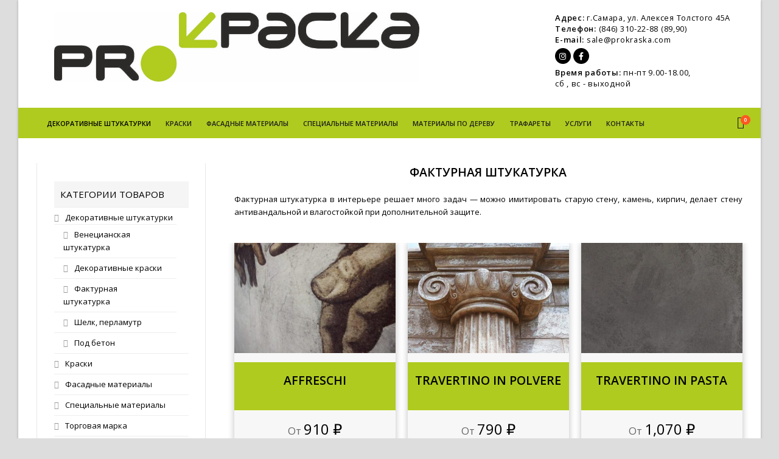

--- FILE ---
content_type: text/html; charset=UTF-8
request_url: https://prokraska.com/product-category/dekorativnye-shtukaturki/fakturnye/
body_size: 21182
content:
<!DOCTYPE html>
<html lang="ru-RU" itemscope itemtype="http://schema.org/WebPage">
<head>
<meta name="yandex-verification" content="b099cc6e2a7cbd1e" />
<meta charset="UTF-8">
<link rel="profile" href="http://gmpg.org/xfn/11">

<!-- Simple SEO by falbar v 1.1 -->
<meta name="description" content="Фактурная штукатурка - удачное решение для декора интерьера. Теперь ее можно купить в Самаре по отличной цене в магазине ПроКраска." />
<meta name="keywords" content="Фактурная штукатурка в Самаре купить цена." />
<title>Фактурная штукатурка в Самара. Купить.</title>
<!--/ Simple SEO by falbar -->
<meta name='robots' content='max-image-preview:large' />
	<style>img:is([sizes="auto" i], [sizes^="auto," i]) { contain-intrinsic-size: 3000px 1500px }</style>
	<meta name="viewport" content="width=device-width, initial-scale=1">
<meta name="generator" content="Total WordPress Theme 4.9.3" />
<meta http-equiv="X-UA-Compatible" content="IE=edge" />
<link rel='dns-prefetch' href='//fonts.googleapis.com' />
<link rel='dns-prefetch' href='//use.fontawesome.com' />
<link rel="alternate" type="application/rss+xml" title="ПроКраска &raquo; Лента" href="https://prokraska.com/feed/" />
<link rel="alternate" type="application/rss+xml" title="ПроКраска &raquo; Лента комментариев" href="https://prokraska.com/comments/feed/" />
<link rel="alternate" type="application/rss+xml" title="ПроКраска &raquo; Лента элемента Фактурная штукатурка таксономии Категория" href="https://prokraska.com/product-category/dekorativnye-shtukaturki/fakturnye/feed/" />
<link rel='stylesheet' id='dashicons-css' href='https://prokraska.com/wp-includes/css/dashicons.min.css?ver=9ec75263c3cfdd7d57b92f66e1959dc7' type='text/css' media='all' />
<link rel='stylesheet' id='thickbox-css' href='https://prokraska.com/wp-includes/js/thickbox/thickbox.css?ver=9ec75263c3cfdd7d57b92f66e1959dc7' type='text/css' media='all' />
<link rel='stylesheet' id='js_composer_front-css' href='https://prokraska.com/wp-content/plugins/js_composer/assets/css/js_composer.min.css?ver=6.0.5' type='text/css' media='all' />
<style id='font-awesome-svg-styles-default-inline-css' type='text/css'>
.svg-inline--fa {
  display: inline-block;
  height: 1em;
  overflow: visible;
  vertical-align: -.125em;
}
</style>
<link rel='stylesheet' id='font-awesome-svg-styles-css' href='https://prokraska.com/wp-content/uploads/font-awesome/v5.10.2/css/svg-with-js.css' type='text/css' media='all' />
<style id='font-awesome-svg-styles-inline-css' type='text/css'>
   .wp-block-font-awesome-icon svg::before,
   .wp-rich-text-font-awesome-icon svg::before {content: unset;}
</style>
<style id='classic-theme-styles-inline-css' type='text/css'>
/*! This file is auto-generated */
.wp-block-button__link{color:#fff;background-color:#32373c;border-radius:9999px;box-shadow:none;text-decoration:none;padding:calc(.667em + 2px) calc(1.333em + 2px);font-size:1.125em}.wp-block-file__button{background:#32373c;color:#fff;text-decoration:none}
</style>
<style id='global-styles-inline-css' type='text/css'>
:root{--wp--preset--aspect-ratio--square: 1;--wp--preset--aspect-ratio--4-3: 4/3;--wp--preset--aspect-ratio--3-4: 3/4;--wp--preset--aspect-ratio--3-2: 3/2;--wp--preset--aspect-ratio--2-3: 2/3;--wp--preset--aspect-ratio--16-9: 16/9;--wp--preset--aspect-ratio--9-16: 9/16;--wp--preset--color--black: #000000;--wp--preset--color--cyan-bluish-gray: #abb8c3;--wp--preset--color--white: #ffffff;--wp--preset--color--pale-pink: #f78da7;--wp--preset--color--vivid-red: #cf2e2e;--wp--preset--color--luminous-vivid-orange: #ff6900;--wp--preset--color--luminous-vivid-amber: #fcb900;--wp--preset--color--light-green-cyan: #7bdcb5;--wp--preset--color--vivid-green-cyan: #00d084;--wp--preset--color--pale-cyan-blue: #8ed1fc;--wp--preset--color--vivid-cyan-blue: #0693e3;--wp--preset--color--vivid-purple: #9b51e0;--wp--preset--gradient--vivid-cyan-blue-to-vivid-purple: linear-gradient(135deg,rgba(6,147,227,1) 0%,rgb(155,81,224) 100%);--wp--preset--gradient--light-green-cyan-to-vivid-green-cyan: linear-gradient(135deg,rgb(122,220,180) 0%,rgb(0,208,130) 100%);--wp--preset--gradient--luminous-vivid-amber-to-luminous-vivid-orange: linear-gradient(135deg,rgba(252,185,0,1) 0%,rgba(255,105,0,1) 100%);--wp--preset--gradient--luminous-vivid-orange-to-vivid-red: linear-gradient(135deg,rgba(255,105,0,1) 0%,rgb(207,46,46) 100%);--wp--preset--gradient--very-light-gray-to-cyan-bluish-gray: linear-gradient(135deg,rgb(238,238,238) 0%,rgb(169,184,195) 100%);--wp--preset--gradient--cool-to-warm-spectrum: linear-gradient(135deg,rgb(74,234,220) 0%,rgb(151,120,209) 20%,rgb(207,42,186) 40%,rgb(238,44,130) 60%,rgb(251,105,98) 80%,rgb(254,248,76) 100%);--wp--preset--gradient--blush-light-purple: linear-gradient(135deg,rgb(255,206,236) 0%,rgb(152,150,240) 100%);--wp--preset--gradient--blush-bordeaux: linear-gradient(135deg,rgb(254,205,165) 0%,rgb(254,45,45) 50%,rgb(107,0,62) 100%);--wp--preset--gradient--luminous-dusk: linear-gradient(135deg,rgb(255,203,112) 0%,rgb(199,81,192) 50%,rgb(65,88,208) 100%);--wp--preset--gradient--pale-ocean: linear-gradient(135deg,rgb(255,245,203) 0%,rgb(182,227,212) 50%,rgb(51,167,181) 100%);--wp--preset--gradient--electric-grass: linear-gradient(135deg,rgb(202,248,128) 0%,rgb(113,206,126) 100%);--wp--preset--gradient--midnight: linear-gradient(135deg,rgb(2,3,129) 0%,rgb(40,116,252) 100%);--wp--preset--font-size--small: 13px;--wp--preset--font-size--medium: 20px;--wp--preset--font-size--large: 36px;--wp--preset--font-size--x-large: 42px;--wp--preset--font-family--inter: "Inter", sans-serif;--wp--preset--font-family--cardo: Cardo;--wp--preset--spacing--20: 0.44rem;--wp--preset--spacing--30: 0.67rem;--wp--preset--spacing--40: 1rem;--wp--preset--spacing--50: 1.5rem;--wp--preset--spacing--60: 2.25rem;--wp--preset--spacing--70: 3.38rem;--wp--preset--spacing--80: 5.06rem;--wp--preset--shadow--natural: 6px 6px 9px rgba(0, 0, 0, 0.2);--wp--preset--shadow--deep: 12px 12px 50px rgba(0, 0, 0, 0.4);--wp--preset--shadow--sharp: 6px 6px 0px rgba(0, 0, 0, 0.2);--wp--preset--shadow--outlined: 6px 6px 0px -3px rgba(255, 255, 255, 1), 6px 6px rgba(0, 0, 0, 1);--wp--preset--shadow--crisp: 6px 6px 0px rgba(0, 0, 0, 1);}:where(.is-layout-flex){gap: 0.5em;}:where(.is-layout-grid){gap: 0.5em;}body .is-layout-flex{display: flex;}.is-layout-flex{flex-wrap: wrap;align-items: center;}.is-layout-flex > :is(*, div){margin: 0;}body .is-layout-grid{display: grid;}.is-layout-grid > :is(*, div){margin: 0;}:where(.wp-block-columns.is-layout-flex){gap: 2em;}:where(.wp-block-columns.is-layout-grid){gap: 2em;}:where(.wp-block-post-template.is-layout-flex){gap: 1.25em;}:where(.wp-block-post-template.is-layout-grid){gap: 1.25em;}.has-black-color{color: var(--wp--preset--color--black) !important;}.has-cyan-bluish-gray-color{color: var(--wp--preset--color--cyan-bluish-gray) !important;}.has-white-color{color: var(--wp--preset--color--white) !important;}.has-pale-pink-color{color: var(--wp--preset--color--pale-pink) !important;}.has-vivid-red-color{color: var(--wp--preset--color--vivid-red) !important;}.has-luminous-vivid-orange-color{color: var(--wp--preset--color--luminous-vivid-orange) !important;}.has-luminous-vivid-amber-color{color: var(--wp--preset--color--luminous-vivid-amber) !important;}.has-light-green-cyan-color{color: var(--wp--preset--color--light-green-cyan) !important;}.has-vivid-green-cyan-color{color: var(--wp--preset--color--vivid-green-cyan) !important;}.has-pale-cyan-blue-color{color: var(--wp--preset--color--pale-cyan-blue) !important;}.has-vivid-cyan-blue-color{color: var(--wp--preset--color--vivid-cyan-blue) !important;}.has-vivid-purple-color{color: var(--wp--preset--color--vivid-purple) !important;}.has-black-background-color{background-color: var(--wp--preset--color--black) !important;}.has-cyan-bluish-gray-background-color{background-color: var(--wp--preset--color--cyan-bluish-gray) !important;}.has-white-background-color{background-color: var(--wp--preset--color--white) !important;}.has-pale-pink-background-color{background-color: var(--wp--preset--color--pale-pink) !important;}.has-vivid-red-background-color{background-color: var(--wp--preset--color--vivid-red) !important;}.has-luminous-vivid-orange-background-color{background-color: var(--wp--preset--color--luminous-vivid-orange) !important;}.has-luminous-vivid-amber-background-color{background-color: var(--wp--preset--color--luminous-vivid-amber) !important;}.has-light-green-cyan-background-color{background-color: var(--wp--preset--color--light-green-cyan) !important;}.has-vivid-green-cyan-background-color{background-color: var(--wp--preset--color--vivid-green-cyan) !important;}.has-pale-cyan-blue-background-color{background-color: var(--wp--preset--color--pale-cyan-blue) !important;}.has-vivid-cyan-blue-background-color{background-color: var(--wp--preset--color--vivid-cyan-blue) !important;}.has-vivid-purple-background-color{background-color: var(--wp--preset--color--vivid-purple) !important;}.has-black-border-color{border-color: var(--wp--preset--color--black) !important;}.has-cyan-bluish-gray-border-color{border-color: var(--wp--preset--color--cyan-bluish-gray) !important;}.has-white-border-color{border-color: var(--wp--preset--color--white) !important;}.has-pale-pink-border-color{border-color: var(--wp--preset--color--pale-pink) !important;}.has-vivid-red-border-color{border-color: var(--wp--preset--color--vivid-red) !important;}.has-luminous-vivid-orange-border-color{border-color: var(--wp--preset--color--luminous-vivid-orange) !important;}.has-luminous-vivid-amber-border-color{border-color: var(--wp--preset--color--luminous-vivid-amber) !important;}.has-light-green-cyan-border-color{border-color: var(--wp--preset--color--light-green-cyan) !important;}.has-vivid-green-cyan-border-color{border-color: var(--wp--preset--color--vivid-green-cyan) !important;}.has-pale-cyan-blue-border-color{border-color: var(--wp--preset--color--pale-cyan-blue) !important;}.has-vivid-cyan-blue-border-color{border-color: var(--wp--preset--color--vivid-cyan-blue) !important;}.has-vivid-purple-border-color{border-color: var(--wp--preset--color--vivid-purple) !important;}.has-vivid-cyan-blue-to-vivid-purple-gradient-background{background: var(--wp--preset--gradient--vivid-cyan-blue-to-vivid-purple) !important;}.has-light-green-cyan-to-vivid-green-cyan-gradient-background{background: var(--wp--preset--gradient--light-green-cyan-to-vivid-green-cyan) !important;}.has-luminous-vivid-amber-to-luminous-vivid-orange-gradient-background{background: var(--wp--preset--gradient--luminous-vivid-amber-to-luminous-vivid-orange) !important;}.has-luminous-vivid-orange-to-vivid-red-gradient-background{background: var(--wp--preset--gradient--luminous-vivid-orange-to-vivid-red) !important;}.has-very-light-gray-to-cyan-bluish-gray-gradient-background{background: var(--wp--preset--gradient--very-light-gray-to-cyan-bluish-gray) !important;}.has-cool-to-warm-spectrum-gradient-background{background: var(--wp--preset--gradient--cool-to-warm-spectrum) !important;}.has-blush-light-purple-gradient-background{background: var(--wp--preset--gradient--blush-light-purple) !important;}.has-blush-bordeaux-gradient-background{background: var(--wp--preset--gradient--blush-bordeaux) !important;}.has-luminous-dusk-gradient-background{background: var(--wp--preset--gradient--luminous-dusk) !important;}.has-pale-ocean-gradient-background{background: var(--wp--preset--gradient--pale-ocean) !important;}.has-electric-grass-gradient-background{background: var(--wp--preset--gradient--electric-grass) !important;}.has-midnight-gradient-background{background: var(--wp--preset--gradient--midnight) !important;}.has-small-font-size{font-size: var(--wp--preset--font-size--small) !important;}.has-medium-font-size{font-size: var(--wp--preset--font-size--medium) !important;}.has-large-font-size{font-size: var(--wp--preset--font-size--large) !important;}.has-x-large-font-size{font-size: var(--wp--preset--font-size--x-large) !important;}
:where(.wp-block-post-template.is-layout-flex){gap: 1.25em;}:where(.wp-block-post-template.is-layout-grid){gap: 1.25em;}
:where(.wp-block-columns.is-layout-flex){gap: 2em;}:where(.wp-block-columns.is-layout-grid){gap: 2em;}
:root :where(.wp-block-pullquote){font-size: 1.5em;line-height: 1.6;}
</style>
<link rel='stylesheet' id='rs-plugin-settings-css' href='https://prokraska.com/wp-content/plugins/revslider/public/assets/css/settings.css?ver=5.4.8.3' type='text/css' media='all' />
<style id='rs-plugin-settings-inline-css' type='text/css'>
#rs-demo-id {}
</style>
<link rel='stylesheet' id='wpsm-comptable-styles-css' href='https://prokraska.com/wp-content/plugins/table-maker/css/style.css?ver=1.9.1' type='text/css' media='all' />
<link rel='stylesheet' id='woof-css' href='https://prokraska.com/wp-content/plugins/woocommerce-products-filter/css/front.css?ver=2.2.9.4' type='text/css' media='all' />
<style id='woof-inline-css' type='text/css'>

.woof_products_top_panel li span, .woof_products_top_panel2 li span{background: url(https://prokraska.com/wp-content/plugins/woocommerce-products-filter/img/delete.png);background-size: 14px 14px;background-repeat: no-repeat;background-position: right;}
.woof_edit_view{
                    display: none;
                }

</style>
<link rel='stylesheet' id='icheck-jquery-color-css' href='https://prokraska.com/wp-content/plugins/woocommerce-products-filter/js/icheck/skins/minimal/aero.css?ver=2.2.9.4' type='text/css' media='all' />
<link rel='stylesheet' id='select2-css' href='https://prokraska.com/wp-content/plugins/woocommerce/assets/css/select2.css?ver=9.7.2' type='text/css' media='all' />
<style id='woocommerce-inline-inline-css' type='text/css'>
.woocommerce form .form-row .required { visibility: visible; }
</style>
<link rel='stylesheet' id='brands-styles-css' href='https://prokraska.com/wp-content/plugins/woocommerce/assets/css/brands.css?ver=9.7.2' type='text/css' media='all' />
<link rel='stylesheet' id='parent-style-css' href='https://prokraska.com/wp-content/themes/Total/style.css?ver=4.9.3' type='text/css' media='all' />
<link rel='stylesheet' id='wpex-style-css' href='https://prokraska.com/wp-content/themes/total-child-theme/style.css?ver=4.9.3' type='text/css' media='all' />
<link rel='stylesheet' id='wpex-visual-composer-css' href='https://prokraska.com/wp-content/themes/Total/assets/css/wpex-visual-composer.css?ver=4.9.3' type='text/css' media='all' />
<link rel='stylesheet' id='wpex-google-font-open-sans-css' href='//fonts.googleapis.com/css?family=Open+Sans:100,200,300,400,500,600,700,800,900,100i,200i,300i,400i,500i,600i,700i,800i,900i&#038;subset=latin,latin-ext,cyrillic,cyrillic-ext' type='text/css' media='all' />
<link rel='stylesheet' id='wpex-woocommerce-css' href='https://prokraska.com/wp-content/themes/Total/assets/css/wpex-woocommerce.css?ver=4.9.3' type='text/css' media='all' />
<link rel='stylesheet' id='font-awesome-official-css' href='https://use.fontawesome.com/releases/v5.10.2/css/all.css' type='text/css' media='all' integrity="sha384-rtJEYb85SiYWgfpCr0jn174XgJTn4rptSOQsMroFBPQSGLdOC5IbubP6lJ35qoM9" crossorigin="anonymous" />
<!--[if lt IE 9]>
<link rel='stylesheet' id='vc_lte_ie9-css' href='https://prokraska.com/wp-content/plugins/js_composer/assets/css/vc_lte_ie9.min.css?ver=6.0.5' type='text/css' media='screen' />
<![endif]-->
<!--[if IE 8]>
<link rel='stylesheet' id='wpex-ie8-css' href='https://prokraska.com/wp-content/themes/Total/assets/css/wpex-ie8.css?ver=4.9.3' type='text/css' media='all' />
<![endif]-->
<!--[if IE 9]>
<link rel='stylesheet' id='wpex-ie9-css' href='https://prokraska.com/wp-content/themes/Total/assets/css/wpex-ie9.css?ver=4.9.3' type='text/css' media='all' />
<![endif]-->
<link rel='stylesheet' id='font-awesome-official-v4shim-css' href='https://use.fontawesome.com/releases/v5.10.2/css/v4-shims.css' type='text/css' media='all' integrity="sha384-updXts+unDswrMsYxLc5R+HfSmF8CuEIOe48Rj3DoVoPUIImOT1fs26H/tr/H9gC" crossorigin="anonymous" />
<style id='font-awesome-official-v4shim-inline-css' type='text/css'>
@font-face {
font-family: "FontAwesome";
font-display: block;
src: url("https://use.fontawesome.com/releases/v5.10.2/webfonts/fa-brands-400.eot"),
		url("https://use.fontawesome.com/releases/v5.10.2/webfonts/fa-brands-400.eot?#iefix") format("embedded-opentype"),
		url("https://use.fontawesome.com/releases/v5.10.2/webfonts/fa-brands-400.woff2") format("woff2"),
		url("https://use.fontawesome.com/releases/v5.10.2/webfonts/fa-brands-400.woff") format("woff"),
		url("https://use.fontawesome.com/releases/v5.10.2/webfonts/fa-brands-400.ttf") format("truetype"),
		url("https://use.fontawesome.com/releases/v5.10.2/webfonts/fa-brands-400.svg#fontawesome") format("svg");
}

@font-face {
font-family: "FontAwesome";
font-display: block;
src: url("https://use.fontawesome.com/releases/v5.10.2/webfonts/fa-solid-900.eot"),
		url("https://use.fontawesome.com/releases/v5.10.2/webfonts/fa-solid-900.eot?#iefix") format("embedded-opentype"),
		url("https://use.fontawesome.com/releases/v5.10.2/webfonts/fa-solid-900.woff2") format("woff2"),
		url("https://use.fontawesome.com/releases/v5.10.2/webfonts/fa-solid-900.woff") format("woff"),
		url("https://use.fontawesome.com/releases/v5.10.2/webfonts/fa-solid-900.ttf") format("truetype"),
		url("https://use.fontawesome.com/releases/v5.10.2/webfonts/fa-solid-900.svg#fontawesome") format("svg");
}

@font-face {
font-family: "FontAwesome";
font-display: block;
src: url("https://use.fontawesome.com/releases/v5.10.2/webfonts/fa-regular-400.eot"),
		url("https://use.fontawesome.com/releases/v5.10.2/webfonts/fa-regular-400.eot?#iefix") format("embedded-opentype"),
		url("https://use.fontawesome.com/releases/v5.10.2/webfonts/fa-regular-400.woff2") format("woff2"),
		url("https://use.fontawesome.com/releases/v5.10.2/webfonts/fa-regular-400.woff") format("woff"),
		url("https://use.fontawesome.com/releases/v5.10.2/webfonts/fa-regular-400.ttf") format("truetype"),
		url("https://use.fontawesome.com/releases/v5.10.2/webfonts/fa-regular-400.svg#fontawesome") format("svg");
unicode-range: U+F004-F005,U+F007,U+F017,U+F022,U+F024,U+F02E,U+F03E,U+F044,U+F057-F059,U+F06E,U+F070,U+F075,U+F07B-F07C,U+F080,U+F086,U+F089,U+F094,U+F09D,U+F0A0,U+F0A4-F0A7,U+F0C5,U+F0C7-F0C8,U+F0E0,U+F0EB,U+F0F3,U+F0F8,U+F0FE,U+F111,U+F118-F11A,U+F11C,U+F133,U+F144,U+F146,U+F14A,U+F14D-F14E,U+F150-F152,U+F15B-F15C,U+F164-F165,U+F185-F186,U+F191-F192,U+F1AD,U+F1C1-F1C9,U+F1CD,U+F1D8,U+F1E3,U+F1EA,U+F1F6,U+F1F9,U+F20A,U+F247-F249,U+F24D,U+F254-F25B,U+F25D,U+F267,U+F271-F274,U+F279,U+F28B,U+F28D,U+F2B5-F2B6,U+F2B9,U+F2BB,U+F2BD,U+F2C1-F2C2,U+F2D0,U+F2D2,U+F2DC,U+F2ED,U+F328,U+F358-F35B,U+F3A5,U+F3D1,U+F410,U+F4AD;
}
</style>
<script type="text/javascript" src="https://prokraska.com/wp-includes/js/jquery/jquery.min.js?ver=3.7.1" id="jquery-core-js"></script>
<script type="text/javascript" src="https://prokraska.com/wp-includes/js/jquery/jquery-migrate.min.js?ver=3.4.1" id="jquery-migrate-js"></script>
<script type="text/javascript" src="https://prokraska.com/wp-content/plugins/revslider/public/assets/js/jquery.themepunch.tools.min.js?ver=5.4.8.3" id="tp-tools-js"></script>
<script type="text/javascript" src="https://prokraska.com/wp-content/plugins/revslider/public/assets/js/jquery.themepunch.revolution.min.js?ver=5.4.8.3" id="revmin-js"></script>
<script type="text/javascript" src="https://prokraska.com/wp-content/plugins/woocommerce/assets/js/jquery-blockui/jquery.blockUI.min.js?ver=2.7.0-wc.9.7.2" id="jquery-blockui-js" data-wp-strategy="defer"></script>
<script type="text/javascript" id="wc-add-to-cart-js-extra">
/* <![CDATA[ */
var wc_add_to_cart_params = {"ajax_url":"\/wp-admin\/admin-ajax.php","wc_ajax_url":"\/?wc-ajax=%%endpoint%%","i18n_view_cart":"\u041f\u0440\u043e\u0441\u043c\u043e\u0442\u0440 \u043a\u043e\u0440\u0437\u0438\u043d\u044b","cart_url":"https:\/\/prokraska.com\/cart\/","is_cart":"","cart_redirect_after_add":"no"};
/* ]]> */
</script>
<script type="text/javascript" src="https://prokraska.com/wp-content/plugins/woocommerce/assets/js/frontend/add-to-cart.min.js?ver=9.7.2" id="wc-add-to-cart-js" data-wp-strategy="defer"></script>
<script type="text/javascript" src="https://prokraska.com/wp-content/plugins/woocommerce/assets/js/js-cookie/js.cookie.min.js?ver=2.1.4-wc.9.7.2" id="js-cookie-js" defer="defer" data-wp-strategy="defer"></script>
<script type="text/javascript" id="woocommerce-js-extra">
/* <![CDATA[ */
var woocommerce_params = {"ajax_url":"\/wp-admin\/admin-ajax.php","wc_ajax_url":"\/?wc-ajax=%%endpoint%%","i18n_password_show":"\u041f\u043e\u043a\u0430\u0437\u0430\u0442\u044c \u043f\u0430\u0440\u043e\u043b\u044c","i18n_password_hide":"\u0421\u043a\u0440\u044b\u0442\u044c \u043f\u0430\u0440\u043e\u043b\u044c"};
/* ]]> */
</script>
<script type="text/javascript" src="https://prokraska.com/wp-content/plugins/woocommerce/assets/js/frontend/woocommerce.min.js?ver=9.7.2" id="woocommerce-js" defer="defer" data-wp-strategy="defer"></script>
<script type="text/javascript" src="https://prokraska.com/wp-content/plugins/js_composer/assets/js/vendors/woocommerce-add-to-cart.js?ver=6.0.5" id="vc_woocommerce-add-to-cart-js-js"></script>
<!--[if lt IE 9]>
<script type="text/javascript" src="https://prokraska.com/wp-content/themes/Total/assets/js/dynamic/html5.js?ver=4.9.3" id="wpex-html5shiv-js"></script>
<![endif]-->
<link rel="https://api.w.org/" href="https://prokraska.com/wp-json/" /><link rel="alternate" title="JSON" type="application/json" href="https://prokraska.com/wp-json/wp/v2/product_cat/97" /><link rel="EditURI" type="application/rsd+xml" title="RSD" href="https://prokraska.com/xmlrpc.php?rsd" />



<!-- Saphali Lite Version -->
<meta name="generator" content="Saphali Lite 2.0.0" />

<link rel="icon" href="https://prokraska.com/wp-content/uploads/2017/04/favicon.png" sizes="32x32"><link rel="shortcut icon" href="https://prokraska.com/wp-content/uploads/2017/04/favicon.png"><link rel="apple-touch-icon" href="https://prokraska.com/wp-content/uploads/2017/04/favicon.png" sizes="57x57" ><link rel="apple-touch-icon" href="https://prokraska.com/wp-content/uploads/2017/04/favicon.png" sizes="76x76" >	<noscript><style>.woocommerce-product-gallery{ opacity: 1 !important; }</style></noscript>
	<style class='wp-fonts-local' type='text/css'>
@font-face{font-family:Inter;font-style:normal;font-weight:300 900;font-display:fallback;src:url('https://prokraska.com/wp-content/plugins/woocommerce/assets/fonts/Inter-VariableFont_slnt,wght.woff2') format('woff2');font-stretch:normal;}
@font-face{font-family:Cardo;font-style:normal;font-weight:400;font-display:fallback;src:url('https://prokraska.com/wp-content/plugins/woocommerce/assets/fonts/cardo_normal_400.woff2') format('woff2');}
</style>
<noscript><style>body .wpex-vc-row-stretched, body .vc_row-o-full-height { visibility: visible; }</style></noscript><script type="text/javascript">function setREVStartSize(e){									
						try{ e.c=jQuery(e.c);var i=jQuery(window).width(),t=9999,r=0,n=0,l=0,f=0,s=0,h=0;
							if(e.responsiveLevels&&(jQuery.each(e.responsiveLevels,function(e,f){f>i&&(t=r=f,l=e),i>f&&f>r&&(r=f,n=e)}),t>r&&(l=n)),f=e.gridheight[l]||e.gridheight[0]||e.gridheight,s=e.gridwidth[l]||e.gridwidth[0]||e.gridwidth,h=i/s,h=h>1?1:h,f=Math.round(h*f),"fullscreen"==e.sliderLayout){var u=(e.c.width(),jQuery(window).height());if(void 0!=e.fullScreenOffsetContainer){var c=e.fullScreenOffsetContainer.split(",");if (c) jQuery.each(c,function(e,i){u=jQuery(i).length>0?u-jQuery(i).outerHeight(!0):u}),e.fullScreenOffset.split("%").length>1&&void 0!=e.fullScreenOffset&&e.fullScreenOffset.length>0?u-=jQuery(window).height()*parseInt(e.fullScreenOffset,0)/100:void 0!=e.fullScreenOffset&&e.fullScreenOffset.length>0&&(u-=parseInt(e.fullScreenOffset,0))}f=u}else void 0!=e.minHeight&&f<e.minHeight&&(f=e.minHeight);e.c.closest(".rev_slider_wrapper").css({height:f})					
						}catch(d){console.log("Failure at Presize of Slider:"+d)}						
					};</script>
<noscript><style> .wpb_animate_when_almost_visible { opacity: 1; }</style></noscript><style type="text/css" data-type="wpex-css" id="wpex-css">/*ACCENT COLOR*/.wpex-carousel-woocommerce .wpex-carousel-entry-details,.woocommerce .order-total td,.product .summary ins .woocommerce-Price-amount,.product .summary .price >.woocommerce-Price-amount,a,.wpex-accent-color,#site-navigation .dropdown-menu >li.menu-item >a:hover,#site-navigation .dropdown-menu >li.menu-item.current-menu-item >a,#site-navigation .dropdown-menu >li.menu-item.current-menu-parent >a,h1 a:hover,h2 a:hover,a:hover h2,h3 a:hover,h4 a:hover,h5 a:hover,h6 a:hover,.entry-title a:hover,.modern-menu-widget a:hover,.theme-button.outline,.theme-button.clean,.meta a:hover{color:#000000}.vcex-skillbar-bar,.vcex-icon-box.style-five.link-wrap:hover,.vcex-icon-box.style-four.link-wrap:hover,.vcex-recent-news-date span.month,.vcex-pricing.featured .vcex-pricing-header,.vcex-testimonials-fullslider .sp-button:hover,.vcex-testimonials-fullslider .sp-selected-button,.vcex-social-links a:hover,.vcex-testimonials-fullslider.light-skin .sp-button:hover,.vcex-testimonials-fullslider.light-skin .sp-selected-button,.vcex-divider-dots span,.vcex-testimonials-fullslider .sp-button.sp-selected-button,.vcex-testimonials-fullslider .sp-button:hover,.woocommerce-MyAccount-navigation li.is-active a,.woocommerce .widget_price_filter .ui-slider .ui-slider-range,.woocommerce .widget_price_filter .ui-slider .ui-slider-handle,#mobile-menu .wpex-cart-count.wpex-has-items,.wcmenucart-details.count.t-bubble,.wpex-accent-bg,.post-edit a,.background-highlight,input[type="submit"],.theme-button,button,.button,.theme-button.outline:hover,.active >.theme-button,.theme-button.active,.tagcloud a:hover,.post-tags a:hover,.wpex-carousel .owl-dot.active,.wpex-carousel .owl-prev,.wpex-carousel .owl-next,body #header-two-search #header-two-search-submit,#site-navigation .menu-button >a >span.link-inner,.modern-menu-widget li.menu-item.current-menu-item a,#sidebar .widget_nav_menu .current-menu-item >a,.widget_nav_menu_accordion .widget_nav_menu li.menu-item.current-menu-item >a,#wp-calendar caption,#wp-calendar tbody td:hover a,.navbar-style-six .dropdown-menu >li.menu-item.current-menu-item >a,.navbar-style-six .dropdown-menu >li.menu-item.current-menu-parent >a,#wpex-sfb-l,#wpex-sfb-r,#wpex-sfb-t,#wpex-sfb-b,#site-scroll-top:hover{background-color:#000000}.vcex-heading-bottom-border-w-color .vcex-heading-inner{border-bottom-color:#000000}.wpb_tabs.tab-style-alternative-two .wpb_tabs_nav li.ui-tabs-active a{border-bottom-color:#000000}#current-shop-items-dropdown{border-top-color:#000000}.woocommerce div.product .woocommerce-tabs ul.tabs li.active a{border-bottom-color:#000000}.theme-button.outline{border-color:#000000}#searchform-dropdown{border-color:#000000}body #site-navigation-wrap.nav-dropdown-top-border .dropdown-menu >li >ul{border-top-color:#000000}.theme-heading.border-w-color span.text{border-bottom-color:#000000}/*ACCENT HOVER COLOR*/.post-edit a:hover,.theme-button:hover,input[type="submit"]:hover,button:hover,.button:hover,.wpex-carousel .owl-prev:hover,.wpex-carousel .owl-next:hover,#site-navigation .menu-button >a >span.link-inner:hover{background-color:#000000}/*TYPOGRAPHY*/body{font-family:"Open Sans","Helvetica Neue",Arial,sans-serif;color:#000000}#site-navigation .dropdown-menu .link-inner{font-weight:600;font-size:11px;text-transform:uppercase}#site-navigation .dropdown-menu ul .link-inner{font-weight:400}#copyright{font-size:11px;letter-spacing:1px}/*CUSTOMIZER STYLING*/@media only screen and (min-width:960px){body.has-sidebar .content-area,.wpex-content-w{width:72%}}@media only screen and (min-width:960px){body.has-sidebar .content-area,.wpex-content-w{max-width:72%}}@media only screen and (min-width:960px){#sidebar{width:24%}}@media only screen and (min-width:960px){#sidebar{max-width:24%}}@media only screen and (min-width:960px){#site-logo img{max-width:600px}}@media only screen and (min-width:768px) and (max-width:959px){#site-logo img{max-width:360px}}@media only screen and (max-width:767px){#site-logo img{max-width:270px}}.page-header.wpex-supports-mods .page-header-title{color:#152149}#site-scroll-top{width:65px;height:65px;line-height:65px;font-size:25px;color:#3a3a3a;background-color:#ededed}#site-scroll-top:hover{background-color:#5b5b5b}ul.page-numbers,.page-links{font-size:18px}label,#comments #commentform label{color:#a0a0a0}.site-content input[type="date"],.site-content input[type="time"],.site-content input[type="datetime-local"],.site-content input[type="week"],.site-content input[type="month"],.site-content input[type="text"],.site-content input[type="email"],.site-content input[type="url"],.site-content input[type="password"],.site-content input[type="search"],.site-content input[type="tel"],.site-content input[type="number"],.site-content textarea{background-color:#e5e5e5;color:#5b5b5b}.theme-button,input[type="submit"],button,.button,.added_to_cart{padding:12px 0}.boxed-main-layout #outer-wrap{padding:0 30px}.full-width-main-layout .container,.full-width-main-layout .vc_row-fluid.container,.boxed-main-layout #wrap{width:1250px}#top-bar-wrap{border-color:#ffffff}#site-header #site-header-inner{padding-top:20px}#site-header.overlay-header #site-header-inner{padding-top:20px}#site-navigation-wrap{background-color:#b0cb1f;border-color:#b0cb1f}#site-navigation-sticky-wrapper.is-sticky #site-navigation-wrap{background-color:#b0cb1f;border-color:#b0cb1f}#site-navigation >ul li.menu-item{border-color:#b0cb1f}#site-navigation a{border-color:#b0cb1f}#site-navigation ul{border-color:#b0cb1f}#site-navigation{border-color:#b0cb1f}.navbar-style-six #site-navigation{border-color:#b0cb1f}#site-navigation .dropdown-menu >li.menu-item >a{color:#1e1e1e}#site-navigation .dropdown-menu >li.menu-item >a:hover,#site-navigation .dropdown-menu >li.menu-item.dropdown.sfHover >a{color:#000000;background-color:#ffffff}#site-header #site-navigation .dropdown-menu ul.sub-menu{border-color:#ffffff}#site-header #site-navigation .dropdown-menu ul.sub-menu li.menu-item{border-color:#ffffff}#site-header #site-navigation .dropdown-menu ul.sub-menu li.menu-item a{border-color:#ffffff}#site-header #site-navigation .dropdown-menu ul.sub-menu >li.menu-item >a{color:#000000}#footer{background-color:#ededed;color:#161616}#footer p{color:#161616}#footer li a:before{color:#161616}#footer .widget-recent-posts-icons li .fa{color:#161616}#footer strong{color:#161616}#footer a{color:#000000}#footer-bottom{background:#ffffff;color:#424242}#footer-bottom p{color:#424242}.vc_column-inner{margin-bottom:40px}/*CUSTOM CSS*/.info-card{margin:10px 0;font-size:1.1em;font-weight:600;line-height:1.25;color:#b0cb1f;max-width:250px}.single-product #woof_widget-4{display:none}body .wpex-form-min textarea{height:100px}div.wpcf7 input[type="file"]{cursor:pointer;margin-bottom:10px}.woocommerce .product .summary .single_add_to_cart_button{padding-left:20px;padding-right:20px;border-radius:0}.widget_shopping_cart .buttons .button{font-size:.746em}.woocommerce .product .summary .single_add_to_cart_button:hover{background:#b0cb1f;color:black}.wcmenucart-details.count.t-bubble{background-color:#FF5722;right:-10px;display:inline-block;left:auto}#site-navigation .link-inner .ticon.wcmenucart-icon{font-size:20px!important}.full-width-input input[type="submit"]{padding:.7em 1.2em;font-size:14px;font-weight:600;text-transform:uppercase;border-radius:0;background:#b0cb1f;color:black}.full-width-input input[type="submit"]:hover{background:#000;color:#fff}.wcmenucart-details.count.t-bubble{background-color:#FF5722}#site-navigation .dropdown-menu >li.woo-menu-icon{position:absolute;right:20px}#site-navigation .dropdown-menu >li.woo-menu-icon.menu-item >a:hover{background-color:transparent}.prdctfltr_wc_widget .prdctfltr_collector{display:none!important}.fa{display:inline-block;font:normal normal normal 14px/1 FontAwesome;font-size:inherit;text-rendering:auto;-webkit-font-smoothing:antialiased;-moz-osx-font-smoothing:grayscale}.fa-instagram:before{content:"\f16d"}.fa-facebook-f:before,.fa-facebook:before{content:"\f09a"}.icheckbox_minimal-aero,.iradio_minimal-aero{margin-left:-15px}.woof_container_inner h4{background:#f5f5f5;padding:10px 5px 10px 10px;margin-bottom:20px;font-weight:400}.woof_container{padding-bottom:0;margin-bottom:0}.woof_radio_term_reset_visible{display:none!important}a.woof_front_toggle{float:right;font-size:25px;margin-top:-12px;margin-right:8px}.woocommerce ul.products li.product .woocommerce-loop-product__title,.woocommerce ul.products li.product h3{padding:.99999em 0;margin:0;font-size:1em;line-height:1.1}#site-logo img{margin-left:29px}.count{position:absolute;left:0;background:#b0cb1f;width:30px;height:30px;line-height:30px;text-align:center;color:white}#sidebar{padding-top:30px}#blog-entries,.single-blog-article{padding-top:30px}.single-post li p{margin:0 10px 20px}.navbar-style-three .dropdown-menu >li >a >span.link-inner{padding:.5em .04em}#site-navigation-sticky-wrapper.is-sticky #site-navigation-wrap{box-shadow:none}#site-navigation-wrap{border-color:#ffffff;max-height:54px}.footer-widget{padding-bottom:45px;font-size:14px;letter-spacing:1px}.sidebar-box .widget-title{display:block;margin:0 0 20px;font-size:1.17em;line-height:1.5;font-weight:400;color:#000;text-transform:uppercase}.site-footer a,.site-footer strong{color:#000}.wpex-fa-social-widget{float:right;margin-right:40px}.navbar-style-two .dropdown-menu >li >a{padding:0 7.5px!important}.header-two-aside{float:right;font-size:.99em;text-align:left;letter-spacing:.7px;line-height:1.4em;padding-right:20px}.wpex-social-btn-black,.wpex-social-btn-black-ch{background:#000;color:#fff !important;margin:5px 0}.vcex-teaser-heading{font-weight:400!important;letter-spacing:.05em;line-height:1.5;font-size:21px !important;text-transform:uppercase}.text1{letter-spacing:.05em;line-height:1.6;font-size:16px !important}.vcex-newsletter-form-wrap{position:relative;max-width:100%;margin:20px 12% 20px 12%}#insta ul{list-style:none!important}.sidebar-box{padding-bottom:30px;margin:0 10%}.vc_tta-color-white.vc_tta-style-modern .vc_tta-panel .vc_tta-panel-title>a{color:#000!important}.vc_tta-color-white.vc_tta-style-modern .vc_tta-panel .vc_tta-panel-title>a:hover{color:#fff!important}.vc_tta-color-white.vc_tta-style-modern .vc_tta-panel .vc_tta-panel-heading{border-color:#333!important;background-color:#FFF;margin:0 25%}.vc_tta-color-white.vc_tta-style-modern .vc_tta-panel .vc_tta-panel-heading:hover{background-color:#333!important;color:#fff!important;background-image:none !important}.ilightbox-holder.minimal .ilightbox-container .ilightbox-caption{background:#000;background:rgba( 0,0,0,0.6 );font-size:1.077em;display:block !important;opacity:1 !important;color:#fff;border-radius:0;left:0;right:0;text-align:left!important;padding:20px;color:#aaa;margin:0 20px;bottom:-18%!important}.woocommerce #main{padding-top:40px !important}body.content-left-sidebar #content-wrap #sidebar,.content-left-sidebar #sidebar{float:left;border-left:1px solid #e8e8e8;border-right:1px solid #e8e8e8}.reviews_tab{display:none !important}.ilightbox-thumbnails-grid{}.breadcrumbs{padding:0 0 15px 30px}@media only screen and (max-width:767px){#site-logo{margin-top:0 !important;margin-bottom:20px !important}#site-logo img{margin-left:0!important}.header-two-aside{float:right;font-size:.85em;text-align:left;letter-spacing:.9px;line-height:1.3em;padding-right:20px}}.navbar-style-two .dropdown-menu .woo-menu-icon,.navbar-style-two .dropdown-menu .search-toggle-li{float:left;border-left:1px solid #eee;border-right:0;margin-left:10px;padding-bottom:0}.formcraft-css .fc-form.fc-form-1{font-family:inherit;box-shadow:none;background:#f1f1f1!important;margin-top:10px}.vc_gitem-post-data-source-post_excerpt{min-height:70px}.woocommerce .widget_shopping_cart_content .buttons .button{min-width:48%}@media screen and (min-width:766px) and (max-width:10000px){.single-blog-article #post-media{width:60%}}@media screen and (min-width:1336px) and (max-width:2000px){.sf-menu >li{margin-left:15px}}@media screen and (min-width:1210px) and (max-width:1335px){.sf-menu >li{margin-left:8px}}@media screen and (min-width:1147px) and (max-width:1209px){.sf-menu >li{margin-left:5px}}@media screen and (min-width:1100px) and (max-width:1146px){.sf-menu >li{margin-left:4px}}@media screen and (min-width:1000px) and (max-width:1099px){.sf-menu >li{margin-left:2px}}@media screen and (min-width:959px) and (max-width:1000px){.sf-menu >li{margin-left:2px}}@media screen and (min-width:959px) and (max-width:1240px){#site-navigation .dropdown-menu a{font-size:13px}}.prdctfltr-widget .prdctfltr_wc .prdctfltr_woocommerce_ordering .prdctfltr_filter{margin-bottom:10px}label{color:#000000}.content-area{float:right}#sidebar{float:left}.single-post .content-area{float:left}.single-post #sidebar{float:right}.price .amount:before{content:"От ";color:#666;font-size:17px}.price,.amount{color:#000000!important;font-weight:400;font-size:24px}.woocommerce ul.products li.product .woocommerce-loop-product__title{font-size:1.5em;border-bottom:1px solid #fff;padding-bottom:10px;margin-bottom:10px;background-color:#B0CB1F;min-height:80px}.woocommerce .products .product-inner{position:relative;text-align:center;background-color:#f7f7f7;box-shadow:0 0 10px rgba(128,128,128,0.5)}.products .product .price{min-height:60px}.woocommerce ul.products li.product a img.woo-entry-image-main{display:block;margin:0 auto 0}.woocommerce-product-details__short-description{min-height:63px;margin:0 0 0}.sidebar-box .widget-title{background:#f5f5f5;padding:10px 5px 10px 10px;margin:0 0 0}.wb-posted_in{font-weight:400;color:#777777}.wb-posted_in a{font-weight:600;color:#222}.theme-button.outline.white,.theme-button.minimal-border.white{border-color:#b0cb1f;color:#fff;font-size:1.1em;padding:10px;background:#b0cb1f;color:black!important}.theme-button.outline.white:hover,.theme-button.minimal-border.white:hover{background:#fff!important}.product-categories{margin-top:20px}</style>				<style type="text/css" id="c4wp-checkout-css">
					.woocommerce-checkout .c4wp_captcha_field {
						margin-bottom: 10px;
						margin-top: 15px;
						position: relative;
						display: inline-block;
					}
				</style>
							<style type="text/css" id="c4wp-v3-lp-form-css">
				.login #login, .login #lostpasswordform {
					min-width: 350px !important;
				}
				.wpforms-field-c4wp iframe {
					width: 100% !important;
				}
			</style>
			</head>

<body class="archive tax-product_cat term-fakturnye term-97 theme-Total woocommerce woocommerce-page woocommerce-no-js wpex-theme wpex-responsive boxed-main-layout no-composer wpex-live-site wrap-boxshadow content-left-sidebar has-sidebar has-breadcrumbs sidebar-widget-icons hasnt-overlay-header page-header-disabled wpex-mobile-toggle-menu-icon_buttons has-mobile-menu wpb-js-composer js-comp-ver-6.0.5 vc_responsive">

	
	
	<div class="wpex-site-overlay"></div>
<a href="#content" class="skip-to-content">Содержимое для авторизованных пользователей</a><span data-ls_id="#site_top"></span>
	<div id="outer-wrap" class="clr">

		
		<div id="wrap" class="clr">

			

<header id="site-header" class="header-two wpex-dropdowns-shadow-five dyn-styles clr" itemscope="itemscope" itemtype="http://schema.org/WPHeader">

	
	<div id="site-header-inner" class="container clr">

		
<div id="site-logo" class="site-branding clr header-two-logo">
	<div id="site-logo-inner" class="clr"><a href="https://prokraska.com/" rel="home" class="main-logo"><img src="https://prokraska.com/wp-content/uploads/2017/10/logo.png" alt="ПроКраска" class="logo-img" data-no-retina="data-no-retina" /></a></div>
</div>
	<aside id="header-aside" class="clr header-two-aside">
		<div class="header-aside-content clr"><strong>Адрес:</strong>  г.Самара, ул. Алексея Толстого 45А<br>
<strong>Телефон:</strong> (846) 310-22-88 (89,90)<br>
<strong>E-mail:</strong> sale@prokraska.com
<br>
<a href="https://www.instagram.com/prokraska63/" title="Instagram" class="wpex-instagram wpex-social-btn wpex-social-btn-black wpex-round customize-unpreviewable" style="height:26px;width:26px;line-height:26px" target="_blank"><span class="vc_icon_element-icon fa fa-instagram"></span></a>
								<a href="https://www.facebook.com/prokraska" title="FB" class="wpex-fb wpex-social-btn wpex-social-btn-black wpex-round customize-unpreviewable" style="height:26px;width:26px;line-height:26px" target="_blank"><span class="vc_icon_element-icon fa fa-facebook"></span></a>
<br>
<strong>Время работы:</strong> пн-пт 9.00-18.00,<br>сб , вс - выходной</div>
			</aside>


<div id="mobile-menu" class="wpex-mobile-menu-toggle show-at-mm-breakpoint wpex-clr"><a href="#" class="mobile-menu-toggle" aria-label="Toggle mobile menu"><span class="wpex-bars" aria-hidden="true"><span></span></span><span class="screen-reader-text">Мобильное меню</span></a></div>
	</div><!-- #site-header-inner -->

	
	
	<div id="site-navigation-wrap" class="navbar-style-two fixed-nav hide-at-mm-breakpoint clr">

		<nav id="site-navigation" class="navigation main-navigation clr container" itemscope="itemscope" itemtype="http://schema.org/SiteNavigationElement" aria-label="Main menu">

			
				<ul id="menu-glavnoe-menyu" class="dropdown-menu sf-menu"><li id="menu-item-3702" class="menu-item menu-item-type-taxonomy menu-item-object-product_cat current-product_cat-ancestor current-menu-ancestor current-menu-parent current-product_cat-parent menu-item-has-children dropdown menu-item-3702"><a href="https://prokraska.com/product-category/dekorativnye-shtukaturki/"><span class="link-inner">Декоративные штукатурки</span></a>
<ul class="sub-menu">
	<li id="menu-item-3739" class="menu-item menu-item-type-taxonomy menu-item-object-product_cat menu-item-3739"><a href="https://prokraska.com/product-category/dekorativnye-shtukaturki/venetsianskie/"><span class="link-inner">Венецианская штукатурка</span></a></li>
	<li id="menu-item-3741" class="menu-item menu-item-type-taxonomy menu-item-object-product_cat current-menu-item menu-item-3741"><a href="https://prokraska.com/product-category/dekorativnye-shtukaturki/fakturnye/" aria-current="page"><span class="link-inner">Фактурная штукатурка</span></a></li>
	<li id="menu-item-3740" class="menu-item menu-item-type-taxonomy menu-item-object-product_cat menu-item-3740"><a href="https://prokraska.com/product-category/dekorativnye-shtukaturki/dekorativnye-kraski/"><span class="link-inner">Декоративные краски</span></a></li>
	<li id="menu-item-3871" class="menu-item menu-item-type-taxonomy menu-item-object-product_cat menu-item-3871"><a href="https://prokraska.com/product-category/dekorativnye-shtukaturki/perlamutrovye-pokrytiya/"><span class="link-inner">Шелк, перламутр</span></a></li>
</ul>
</li>
<li id="menu-item-3703" class="menu-item menu-item-type-taxonomy menu-item-object-product_cat menu-item-has-children dropdown menu-item-3703"><a href="https://prokraska.com/product-category/interernye-kraski/"><span class="link-inner">Краски</span></a>
<ul class="sub-menu">
	<li id="menu-item-4228" class="menu-item menu-item-type-taxonomy menu-item-object-product_cat menu-item-4228"><a href="https://prokraska.com/product-category/interernye-kraski/kraski-dlya-sten/"><span class="link-inner">Краски для стен</span></a></li>
	<li id="menu-item-5591" class="menu-item menu-item-type-taxonomy menu-item-object-product_cat menu-item-5591"><a href="https://prokraska.com/product-category/interernye-kraski/kraski-dlya-potolkov/"><span class="link-inner">Краски для потолков</span></a></li>
	<li id="menu-item-4436" class="menu-item menu-item-type-taxonomy menu-item-object-product_cat menu-item-4436"><a href="https://prokraska.com/product-category/interernye-kraski/spetsialnye-kraski/"><span class="link-inner">Специальные краски</span></a></li>
</ul>
</li>
<li id="menu-item-3706" class="menu-item menu-item-type-taxonomy menu-item-object-product_cat menu-item-has-children dropdown menu-item-3706"><a href="https://prokraska.com/product-category/fasadnye-materialy/"><span class="link-inner">Фасадные материалы</span></a>
<ul class="sub-menu">
	<li id="menu-item-4390" class="menu-item menu-item-type-taxonomy menu-item-object-product_cat menu-item-4390"><a href="https://prokraska.com/product-category/fasadnye-materialy/fasadnye-kraski/"><span class="link-inner">Фасадные краски</span></a></li>
	<li id="menu-item-4389" class="menu-item menu-item-type-taxonomy menu-item-object-product_cat menu-item-4389"><a href="https://prokraska.com/product-category/fasadnye-materialy/fasadnye-dekorativnye-materialy/"><span class="link-inner">Фасадные декоративные материалы</span></a></li>
</ul>
</li>
<li id="menu-item-3704" class="menu-item menu-item-type-taxonomy menu-item-object-product_cat menu-item-has-children dropdown menu-item-3704"><a href="https://prokraska.com/product-category/spetsialnye-materialy/"><span class="link-inner">Специальные материалы</span></a>
<ul class="sub-menu">
	<li id="menu-item-4400" class="menu-item menu-item-type-taxonomy menu-item-object-product_cat menu-item-4400"><a href="https://prokraska.com/product-category/spetsialnye-materialy/emali/"><span class="link-inner">Эмали</span></a></li>
	<li id="menu-item-4226" class="menu-item menu-item-type-taxonomy menu-item-object-product_cat menu-item-4226"><a href="https://prokraska.com/product-category/spetsialnye-materialy/voski/"><span class="link-inner">Лаки, воски, лессировки</span></a></li>
	<li id="menu-item-4227" class="menu-item menu-item-type-taxonomy menu-item-object-product_cat menu-item-4227"><a href="https://prokraska.com/product-category/spetsialnye-materialy/grunty/"><span class="link-inner">Грунты</span></a></li>
</ul>
</li>
<li id="menu-item-4396" class="menu-item menu-item-type-taxonomy menu-item-object-product_cat menu-item-has-children dropdown menu-item-4396"><a href="https://prokraska.com/product-category/materialy-po-derevu/"><span class="link-inner">Материалы по дереву</span></a>
<ul class="sub-menu">
	<li id="menu-item-4405" class="menu-item menu-item-type-taxonomy menu-item-object-product_cat menu-item-4405"><a href="https://prokraska.com/product-category/materialy-po-derevu/dlya-vnutrennih-rabot/"><span class="link-inner">Для внутренних работ</span></a></li>
	<li id="menu-item-4406" class="menu-item menu-item-type-taxonomy menu-item-object-product_cat menu-item-4406"><a href="https://prokraska.com/product-category/materialy-po-derevu/dlya-naruzhnyh-rabot/"><span class="link-inner">Для наружных работ</span></a></li>
</ul>
</li>
<li id="menu-item-4243" class="menu-item menu-item-type-post_type menu-item-object-page menu-item-has-children dropdown menu-item-4243"><a href="https://prokraska.com/trafarety/"><span class="link-inner">Трафареты</span></a>
<ul class="sub-menu">
	<li id="menu-item-4248" class="menu-item menu-item-type-post_type menu-item-object-page menu-item-4248"><a href="https://prokraska.com/trafarety/kovrovye/"><span class="link-inner">Ковровые</span></a></li>
	<li id="menu-item-4250" class="menu-item menu-item-type-post_type menu-item-object-page menu-item-4250"><a href="https://prokraska.com/trafarety/klassicheskie/"><span class="link-inner">Классические</span></a></li>
	<li id="menu-item-4249" class="menu-item menu-item-type-post_type menu-item-object-page menu-item-4249"><a href="https://prokraska.com/trafarety/vinetki/"><span class="link-inner">Виньетки</span></a></li>
	<li id="menu-item-4252" class="menu-item menu-item-type-post_type menu-item-object-page menu-item-4252"><a href="https://prokraska.com/trafarety/geometricheskie/"><span class="link-inner">геометрические</span></a></li>
	<li id="menu-item-4246" class="menu-item menu-item-type-post_type menu-item-object-page menu-item-4246"><a href="https://prokraska.com/trafarety/potolochnye/"><span class="link-inner">Потолочные</span></a></li>
	<li id="menu-item-4251" class="menu-item menu-item-type-post_type menu-item-object-page menu-item-4251"><a href="https://prokraska.com/trafarety/vertikalnie/"><span class="link-inner">вертикальные</span></a></li>
	<li id="menu-item-4244" class="menu-item menu-item-type-post_type menu-item-object-page menu-item-4244"><a href="https://prokraska.com/trafarety/panno/"><span class="link-inner">панно</span></a></li>
	<li id="menu-item-4245" class="menu-item menu-item-type-post_type menu-item-object-page menu-item-4245"><a href="https://prokraska.com/trafarety/uglovye/"><span class="link-inner">Угловые</span></a></li>
	<li id="menu-item-4247" class="menu-item menu-item-type-post_type menu-item-object-page menu-item-4247"><a href="https://prokraska.com/trafarety/mnogorazovye/"><span class="link-inner">Многоразовые</span></a></li>
</ul>
</li>
<li id="menu-item-4242" class="menu-item menu-item-type-post_type menu-item-object-page menu-item-4242"><a href="https://prokraska.com/uslugi/"><span class="link-inner">Услуги</span></a></li>
<li id="menu-item-171" class="menu-item menu-item-type-post_type menu-item-object-page menu-item-171"><a href="https://prokraska.com/kontakty/"><span class="link-inner">Контакты</span></a></li>
<li class="woo-menu-icon wpex-menu-extra menu-item wcmenucart-toggle-drop_down toggle-cart-widget"><a href="https://prokraska.com/cart/" class="wcmenucart wcmenucart-items-0"><span class="link-inner"><span class="wcmenucart-count"><span class="wcmenucart-icon ticon ticon-shopping-bag"></span><span class="wcmenucart-text">Корзина</span><span class="wcmenucart-details count t-bubble">0</span></span></span></a>
<div id="current-shop-items-dropdown">
	<div id="current-shop-items-inner"><div class="widget woocommerce widget_shopping_cart"><h2 class="widgettitle">Корзина</h2><div class="widget_shopping_cart_content"></div></div></div>
</div></li><li class="menu-item wpex-mm-menu-item"><a href="https://prokraska.com/cart/"><span class="link-inner">Корзина</span></a></li></ul>
			
		</nav><!-- #site-navigation -->

	</div><!-- #site-navigation-wrap -->

	

</header><!-- #header -->


			
			<main id="main" class="site-main clr">

				
	<div id="content-wrap" class="container clr">

		
		<div id="primary" class="content-area clr">

			
			<div id="content" class="clr site-content">

				
	<div class="term-description entry clr"><h1 style="text-align: center"><strong>ФАКТУРНАЯ ШТУКАТУРКА</strong></h1>
<p style="text-align: justify">Фактурная штукатурка в интерьере решает много задач &#8212; можно имитировать старую стену, камень, кирпич, делает стену антивандальной и влагостойкой при дополнительной защите.</p>
</div>


				<article class="entry-content entry clr">

					
			
			
			
				


        <div class="woocommerce woocommerce-page woof_shortcode_output"><div id="woof_results_by_ajax" data-shortcode="woof_products taxonomies=product_cat:97 is_ajax=1 predict_ids_and_continue=1"><div class="woocommerce-notices-wrapper"></div>
				
<ul class="products wpex-row clr">
																					<li class="entry has-media col wpex-woo-entry span_1_of_3 product type-product post-5147 status-publish first instock product_cat-dekorativnye-shtukaturki product_cat-fasadnye-materialy product_cat-fakturnye product_cat-fasadnye-dekorativnye-materialy product_cat-rivedil-italiya has-post-thumbnail shipping-taxable purchasable product-type-simple">
	<div class="product-inner clr"><div class="wpex-loop-product-images"><a href="https://prokraska.com/product/affreschi/" class="woocommerce-LoopProduct-link woocommerce-loop-product__link"><img class="woo-entry-image-main wp-post-image" alt="AFFRESCHI" src="https://prokraska.com/wp-content/uploads/2017/06/Image00005-e1496755908677-440x300.jpg" data-no-retina width="440" height="300" /></a>		<div class="wpex-loop-product-add-to-cart"><a href="?add-to-cart=5147" aria-describedby="woocommerce_loop_add_to_cart_link_describedby_5147" data-quantity="1" class="button product_type_simple add_to_cart_button ajax_add_to_cart" data-product_id="5147" data-product_sku="" aria-label="Добавить в корзину &ldquo;AFFRESCHI&rdquo;" rel="nofollow" data-success_message="«AFFRESCHI» добавлен в вашу корзину">В корзину</a>	<span id="woocommerce_loop_add_to_cart_link_describedby_5147" class="screen-reader-text">
			</span>
</div>
	</div><div class="product-details match-height-content"><a href="https://prokraska.com/product/affreschi/"><h2 class="woocommerce-loop-product__title">AFFRESCHI</h2></a>
	<span class="price"><span class="woocommerce-Price-amount amount"><bdi>910&nbsp;<span class="woocommerce-Price-currencySymbol">&#8381;</span></bdi></span></span>
</div></div></li>
																	<li class="entry has-media col wpex-woo-entry span_1_of_3 product type-product post-5127 status-publish instock product_cat-dekorativnye-shtukaturki product_cat-fasadnye-materialy product_cat-fakturnye product_cat-fasadnye-dekorativnye-materialy product_cat-rivedil-italiya product_cat-pod-beton has-post-thumbnail shipping-taxable purchasable product-type-simple">
	<div class="product-inner clr"><div class="wpex-loop-product-images"><a href="https://prokraska.com/product/travertino-in-polvere/" class="woocommerce-LoopProduct-link woocommerce-loop-product__link"><img class="woo-entry-image-main wp-post-image" alt="TRAVERTINO IN POLVERE" src="https://prokraska.com/wp-content/uploads/2017/06/Catalogo_Pagina_093_Immagine_0002-e1496755050437-440x300.jpg" data-no-retina width="440" height="300" /></a>		<div class="wpex-loop-product-add-to-cart"><a href="?add-to-cart=5127" aria-describedby="woocommerce_loop_add_to_cart_link_describedby_5127" data-quantity="1" class="button product_type_simple add_to_cart_button ajax_add_to_cart" data-product_id="5127" data-product_sku="" aria-label="Добавить в корзину &ldquo;TRAVERTINO IN POLVERE&rdquo;" rel="nofollow" data-success_message="«TRAVERTINO IN POLVERE» добавлен в вашу корзину">В корзину</a>	<span id="woocommerce_loop_add_to_cart_link_describedby_5127" class="screen-reader-text">
			</span>
</div>
	</div><div class="product-details match-height-content"><a href="https://prokraska.com/product/travertino-in-polvere/"><h2 class="woocommerce-loop-product__title">TRAVERTINO IN POLVERE</h2></a>
	<span class="price"><span class="woocommerce-Price-amount amount"><bdi>790&nbsp;<span class="woocommerce-Price-currencySymbol">&#8381;</span></bdi></span></span>
</div></div></li>
																	<li class="entry has-media col wpex-woo-entry span_1_of_3 product type-product post-5122 status-publish last instock product_cat-fasadnye-materialy product_cat-fakturnye product_cat-fasadnye-dekorativnye-materialy product_cat-rivedil-italiya product_cat-pod-beton product_cat-dekorativnye-shtukaturki has-post-thumbnail shipping-taxable purchasable product-type-simple">
	<div class="product-inner clr"><div class="wpex-loop-product-images"><a href="https://prokraska.com/product/travertino-in-pasta/" class="woocommerce-LoopProduct-link woocommerce-loop-product__link"><img class="woo-entry-image-main wp-post-image" alt="TRAVERTINO IN PASTA" src="https://prokraska.com/wp-content/uploads/2017/06/microtsement_wall2floor_wall_to_floor_dekorativnaya_shtukaturka_01.jpg_1024_768-e1496753759978-440x300.jpg" data-rjs="https://prokraska.com/wp-content/uploads/2017/06/microtsement_wall2floor_wall_to_floor_dekorativnaya_shtukaturka_01.jpg_1024_768-e1496753759978-440x300.jpg" width="440" height="300" /></a>		<div class="wpex-loop-product-add-to-cart"><a href="?add-to-cart=5122" aria-describedby="woocommerce_loop_add_to_cart_link_describedby_5122" data-quantity="1" class="button product_type_simple add_to_cart_button ajax_add_to_cart" data-product_id="5122" data-product_sku="" aria-label="Добавить в корзину &ldquo;TRAVERTINO IN PASTA&rdquo;" rel="nofollow" data-success_message="«TRAVERTINO IN PASTA» добавлен в вашу корзину">В корзину</a>	<span id="woocommerce_loop_add_to_cart_link_describedby_5122" class="screen-reader-text">
			</span>
</div>
	</div><div class="product-details match-height-content"><a href="https://prokraska.com/product/travertino-in-pasta/"><h2 class="woocommerce-loop-product__title">TRAVERTINO IN PASTA</h2></a>
	<span class="price"><span class="woocommerce-Price-amount amount"><bdi>1,070&nbsp;<span class="woocommerce-Price-currencySymbol">&#8381;</span></bdi></span></span>
</div></div></li>
																	<li class="entry has-media col wpex-woo-entry span_1_of_3 product type-product post-5095 status-publish first instock product_cat-dekorativnye-shtukaturki product_cat-venetsianskie product_cat-fakturnye product_cat-rivedil-italiya has-post-thumbnail shipping-taxable purchasable product-type-simple">
	<div class="product-inner clr"><div class="wpex-loop-product-images"><a href="https://prokraska.com/product/terra-nostra/" class="woocommerce-LoopProduct-link woocommerce-loop-product__link"><img class="woo-entry-image-main wp-post-image" alt="TERRA NOSTRA" src="https://prokraska.com/wp-content/uploads/2017/06/IMG_6619-e1496752970194-440x300.jpg" data-no-retina width="440" height="300" /></a>		<div class="wpex-loop-product-add-to-cart"><a href="?add-to-cart=5095" aria-describedby="woocommerce_loop_add_to_cart_link_describedby_5095" data-quantity="1" class="button product_type_simple add_to_cart_button ajax_add_to_cart" data-product_id="5095" data-product_sku="" aria-label="Добавить в корзину &ldquo;TERRA NOSTRA&rdquo;" rel="nofollow" data-success_message="«TERRA NOSTRA» добавлен в вашу корзину">В корзину</a>	<span id="woocommerce_loop_add_to_cart_link_describedby_5095" class="screen-reader-text">
			</span>
</div>
	</div><div class="product-details match-height-content"><a href="https://prokraska.com/product/terra-nostra/"><h2 class="woocommerce-loop-product__title">TERRA NOSTRA</h2></a>
	<span class="price"><span class="woocommerce-Price-amount amount"><bdi>750&nbsp;<span class="woocommerce-Price-currencySymbol">&#8381;</span></bdi></span></span>
</div></div></li>
																	<li class="entry has-media col wpex-woo-entry span_1_of_3 product type-product post-5069 status-publish instock product_cat-fakturnye product_cat-fasadnye-dekorativnye-materialy product_cat-rivedil-italiya product_cat-dekorativnye-shtukaturki product_cat-pod-beton product_cat-fasadnye-materialy has-post-thumbnail shipping-taxable product-type-simple">
	<div class="product-inner clr"><div class="wpex-loop-product-images"><a href="https://prokraska.com/product/oxyda/" class="woocommerce-LoopProduct-link woocommerce-loop-product__link"><img class="woo-entry-image-main wp-post-image" alt="OXYDA" src="https://prokraska.com/wp-content/uploads/2017/06/Catalogo_Pagina_103_Immagine_0001-1-e1496748590906-440x300.jpg" data-no-retina width="440" height="300" /></a>		<div class="wpex-loop-product-add-to-cart"><a href="https://prokraska.com/product/oxyda/" aria-describedby="woocommerce_loop_add_to_cart_link_describedby_5069" data-quantity="1" class="button product_type_simple" data-product_id="5069" data-product_sku="" aria-label="Прочитайте больше о &ldquo;OXYDA&rdquo;" rel="nofollow" data-success_message="">Подробнее</a>	<span id="woocommerce_loop_add_to_cart_link_describedby_5069" class="screen-reader-text">
			</span>
</div>
	</div><div class="product-details match-height-content"><a href="https://prokraska.com/product/oxyda/"><h2 class="woocommerce-loop-product__title">OXYDA</h2></a>
</div></div></li>
																	<li class="entry has-media col wpex-woo-entry span_1_of_3 product type-product post-5043 status-publish last instock product_cat-fakturnye product_cat-fasadnye-dekorativnye-materialy product_cat-rivedil-italiya product_cat-dekorativnye-shtukaturki product_cat-fasadnye-materialy has-post-thumbnail shipping-taxable purchasable product-type-simple">
	<div class="product-inner clr"><div class="wpex-loop-product-images"><a href="https://prokraska.com/product/colori-d-italia/" class="woocommerce-LoopProduct-link woocommerce-loop-product__link"><img class="woo-entry-image-main wp-post-image" alt="COLORI D&#8217; ITALIA" src="https://prokraska.com/wp-content/uploads/2017/06/IMG_6593-e1496747970959-440x300.jpg" data-no-retina width="440" height="300" /></a>		<div class="wpex-loop-product-add-to-cart"><a href="?add-to-cart=5043" aria-describedby="woocommerce_loop_add_to_cart_link_describedby_5043" data-quantity="1" class="button product_type_simple add_to_cart_button ajax_add_to_cart" data-product_id="5043" data-product_sku="" aria-label="Добавить в корзину &ldquo;COLORI D&#039; ITALIA&rdquo;" rel="nofollow" data-success_message="«COLORI D&#039; ITALIA» добавлен в вашу корзину">В корзину</a>	<span id="woocommerce_loop_add_to_cart_link_describedby_5043" class="screen-reader-text">
			</span>
</div>
	</div><div class="product-details match-height-content"><a href="https://prokraska.com/product/colori-d-italia/"><h2 class="woocommerce-loop-product__title">COLORI D&#8217; ITALIA</h2></a>
	<span class="price"><span class="woocommerce-Price-amount amount"><bdi>1,020&nbsp;<span class="woocommerce-Price-currencySymbol">&#8381;</span></bdi></span></span>
</div></div></li>
																	<li class="entry has-media col wpex-woo-entry span_1_of_3 product type-product post-4969 status-publish first instock product_cat-fakturnye product_cat-rivedil-italiya has-post-thumbnail shipping-taxable purchasable product-type-simple">
	<div class="product-inner clr"><div class="wpex-loop-product-images"><a href="https://prokraska.com/product/sp-craquelee-pittura-spaccante/" class="woocommerce-LoopProduct-link woocommerce-loop-product__link"><img class="woo-entry-image-main wp-post-image" alt="SP CRAQUELEE PITTURA SPACCANTE" src="https://prokraska.com/wp-content/uploads/2017/06/sp_craquelee-black-red-1-e1496743256831-440x300.jpg" data-no-retina width="440" height="300" /></a>		<div class="wpex-loop-product-add-to-cart"><a href="?add-to-cart=4969" aria-describedby="woocommerce_loop_add_to_cart_link_describedby_4969" data-quantity="1" class="button product_type_simple add_to_cart_button ajax_add_to_cart" data-product_id="4969" data-product_sku="" aria-label="Добавить в корзину &ldquo;SP CRAQUELEE PITTURA SPACCANTE&rdquo;" rel="nofollow" data-success_message="«SP CRAQUELEE PITTURA SPACCANTE» добавлен в вашу корзину">В корзину</a>	<span id="woocommerce_loop_add_to_cart_link_describedby_4969" class="screen-reader-text">
			</span>
</div>
	</div><div class="product-details match-height-content"><a href="https://prokraska.com/product/sp-craquelee-pittura-spaccante/"><h2 class="woocommerce-loop-product__title">SP CRAQUELEE PITTURA SPACCANTE</h2></a>
	<span class="price"><span class="woocommerce-Price-amount amount"><bdi>770&nbsp;<span class="woocommerce-Price-currencySymbol">&#8381;</span></bdi></span></span>
</div></div></li>
																	<li class="entry has-media col wpex-woo-entry span_1_of_3 product type-product post-4155 status-publish instock product_cat-fakturnye product_cat-dekorativnye-shtukaturki product_cat-torgovaya-marka product_cat-maxdecor has-post-thumbnail shipping-taxable purchasable product-type-simple">
	<div class="product-inner clr"><div class="wpex-loop-product-images"><a href="https://prokraska.com/product/koronne/" class="woocommerce-LoopProduct-link woocommerce-loop-product__link"><img class="woo-entry-image-main wp-post-image" alt="Коронне" src="https://prokraska.com/wp-content/uploads/2017/04/05-16-440x300.jpg" data-no-retina width="440" height="300" /></a>		<div class="wpex-loop-product-add-to-cart"><a href="?add-to-cart=4155" aria-describedby="woocommerce_loop_add_to_cart_link_describedby_4155" data-quantity="1" class="button product_type_simple add_to_cart_button ajax_add_to_cart" data-product_id="4155" data-product_sku="" aria-label="Добавить в корзину &ldquo;Коронне&rdquo;" rel="nofollow" data-success_message="«Коронне» добавлен в вашу корзину">В корзину</a>	<span id="woocommerce_loop_add_to_cart_link_describedby_4155" class="screen-reader-text">
			</span>
</div>
	</div><div class="product-details match-height-content"><a href="https://prokraska.com/product/koronne/"><h2 class="woocommerce-loop-product__title">Коронне</h2></a>
	<span class="price"><span class="woocommerce-Price-amount amount"><bdi>510&nbsp;<span class="woocommerce-Price-currencySymbol">&#8381;</span></bdi></span></span>
</div></div></li>
																	<li class="entry has-media col wpex-woo-entry span_1_of_3 product type-product post-4079 status-publish last instock product_cat-torgovaya-marka product_cat-dekorativnye-shtukaturki product_cat-maxdecor product_cat-fakturnye has-post-thumbnail shipping-taxable purchasable product-type-simple">
	<div class="product-inner clr"><div class="wpex-loop-product-images"><a href="https://prokraska.com/product/karakum/" class="woocommerce-LoopProduct-link woocommerce-loop-product__link"><img class="woo-entry-image-main wp-post-image" alt="Каракум" src="https://prokraska.com/wp-content/uploads/2017/04/12-7-440x300.jpg" data-no-retina width="440" height="300" /></a>		<div class="wpex-loop-product-add-to-cart"><a href="?add-to-cart=4079" aria-describedby="woocommerce_loop_add_to_cart_link_describedby_4079" data-quantity="1" class="button product_type_simple add_to_cart_button ajax_add_to_cart" data-product_id="4079" data-product_sku="" aria-label="Добавить в корзину &ldquo;Каракум&rdquo;" rel="nofollow" data-success_message="«Каракум» добавлен в вашу корзину">В корзину</a>	<span id="woocommerce_loop_add_to_cart_link_describedby_4079" class="screen-reader-text">
			</span>
</div>
	</div><div class="product-details match-height-content"><a href="https://prokraska.com/product/karakum/"><h2 class="woocommerce-loop-product__title">Каракум</h2></a>
	<span class="price"><span class="woocommerce-Price-amount amount"><bdi>665&nbsp;<span class="woocommerce-Price-currencySymbol">&#8381;</span></bdi></span></span>
</div></div></li>
																	<li class="entry has-media col wpex-woo-entry span_1_of_3 product type-product post-4021 status-publish first instock product_cat-torgovaya-marka product_cat-maxdecor product_cat-dekorativnye-shtukaturki product_cat-fakturnye has-post-thumbnail shipping-taxable purchasable product-type-simple">
	<div class="product-inner clr"><div class="wpex-loop-product-images"><a href="https://prokraska.com/product/origami/" class="woocommerce-LoopProduct-link woocommerce-loop-product__link"><img class="woo-entry-image-main wp-post-image" alt="Оригами" src="https://prokraska.com/wp-content/uploads/2017/04/01-12-440x300.jpg" data-no-retina width="440" height="300" /></a>		<div class="wpex-loop-product-add-to-cart"><a href="?add-to-cart=4021" aria-describedby="woocommerce_loop_add_to_cart_link_describedby_4021" data-quantity="1" class="button product_type_simple add_to_cart_button ajax_add_to_cart" data-product_id="4021" data-product_sku="" aria-label="Добавить в корзину &ldquo;Оригами&rdquo;" rel="nofollow" data-success_message="«Оригами» добавлен в вашу корзину">В корзину</a>	<span id="woocommerce_loop_add_to_cart_link_describedby_4021" class="screen-reader-text">
			</span>
</div>
	</div><div class="product-details match-height-content"><a href="https://prokraska.com/product/origami/"><h2 class="woocommerce-loop-product__title">Оригами</h2></a>
	<span class="price"><span class="woocommerce-Price-amount amount"><bdi>765&nbsp;<span class="woocommerce-Price-currencySymbol">&#8381;</span></bdi></span></span>
</div></div></li>
																	<li class="entry has-media col wpex-woo-entry span_1_of_3 product type-product post-3899 status-publish instock product_cat-maxdecor product_cat-venetsianskie product_cat-fakturnye product_cat-dekorativnye-shtukaturki product_cat-torgovaya-marka has-post-thumbnail featured shipping-taxable purchasable product-type-simple">
	<div class="product-inner clr"><div class="wpex-loop-product-images"><a href="https://prokraska.com/product/travertin/" class="woocommerce-LoopProduct-link woocommerce-loop-product__link"><img class="woo-entry-image-main wp-post-image" alt="Травертин" src="https://prokraska.com/wp-content/uploads/2017/05/pr_03-3-1-440x300.jpg" data-no-retina width="211" height="144" /></a>		<div class="wpex-loop-product-add-to-cart"><a href="?add-to-cart=3899" aria-describedby="woocommerce_loop_add_to_cart_link_describedby_3899" data-quantity="1" class="button product_type_simple add_to_cart_button ajax_add_to_cart" data-product_id="3899" data-product_sku="" aria-label="Добавить в корзину &ldquo;Травертин&rdquo;" rel="nofollow" data-success_message="«Травертин» добавлен в вашу корзину">В корзину</a>	<span id="woocommerce_loop_add_to_cart_link_describedby_3899" class="screen-reader-text">
			</span>
</div>
	</div><div class="product-details match-height-content"><a href="https://prokraska.com/product/travertin/"><h2 class="woocommerce-loop-product__title">Травертин</h2></a>
	<span class="price"><span class="woocommerce-Price-amount amount"><bdi>575&nbsp;<span class="woocommerce-Price-currencySymbol">&#8381;</span></bdi></span></span>
</div></div></li>
																	<li class="entry has-media col wpex-woo-entry span_1_of_3 product type-product post-3898 status-publish last instock product_cat-dekorativnye-shtukaturki product_cat-torgovaya-marka product_cat-maxdecor product_cat-fakturnye has-post-thumbnail shipping-taxable purchasable product-type-simple">
	<div class="product-inner clr"><div class="wpex-loop-product-images"><a href="https://prokraska.com/product/fortress/" class="woocommerce-LoopProduct-link woocommerce-loop-product__link"><img class="woo-entry-image-main wp-post-image" alt="Фортресс" src="https://prokraska.com/wp-content/uploads/2017/05/PK_04-e1494576521225-440x300.jpg" data-no-retina width="440" height="300" /></a>		<div class="wpex-loop-product-add-to-cart"><a href="?add-to-cart=3898" aria-describedby="woocommerce_loop_add_to_cart_link_describedby_3898" data-quantity="1" class="button product_type_simple add_to_cart_button ajax_add_to_cart" data-product_id="3898" data-product_sku="" aria-label="Добавить в корзину &ldquo;Фортресс&rdquo;" rel="nofollow" data-success_message="«Фортресс» добавлен в вашу корзину">В корзину</a>	<span id="woocommerce_loop_add_to_cart_link_describedby_3898" class="screen-reader-text">
			</span>
</div>
	</div><div class="product-details match-height-content"><a href="https://prokraska.com/product/fortress/"><h2 class="woocommerce-loop-product__title">Фортресс</h2></a>
	<span class="price"><span class="woocommerce-Price-amount amount"><bdi>325&nbsp;<span class="woocommerce-Price-currencySymbol">&#8381;</span></bdi></span></span>
</div></div></li>
									
				</ul>

				<h2 style="text-align: center;">Фактурная штукатурка в Самаре</h2>
<p>Многие люди уже давно отошли от стандартного ремонта и стремятся к чему-то новому. В домах и квартирах создаются оригинальные дизайны с применением современных отделочных материалов. Одним из них является фактурная штукатурка, которая используется для дополнительного объема на стенах и нанесения различных рисунков и эффектов.</p>
<h3 style="text-align: center;">Штукатурка вместо привычного ремонта</h3>
<p>Времена дефицита давно прошли и перед покупателями открылся широкий ассортимент стройматериалов. В нашей компании «ПроКраска» имеются все виды красок и штукатурок, что позволяет беспроблемно сделать долгожданный ремонт.</p>

<p>Если Вы боитесь, что этот процесс затянется на долгие годы, тогда правильно выбирайте материалы. Современные технологии позволяют сократить эти сроки и наносить слой на поверхность быстро и без особого труда.</p>

<p>Фактурная штукатурка в Самаре доступна в наших каталогах, поэтому приступайте к выбору подходящего варианта. Структура краски имеет вязкую массу. Благодаря этому не нужно предварительно выравнивать стены, что существенно сэкономит время. С помощью материала можно создавать эффекты и разнообразные фактуры.</p>

<p>Нанесенное покрытие уже является готовой работой и оригинальным оформлением помещения. Штукатурка быстро сохнет и не требует дальнейшей чистки или затирания. Покрытие в любом случае будет выглядит эффектно и красиво.</p>

<p>Вам необходимо обратить внимание на этот материал, потому что это:</p>

<p>- быстрота нанесения. Обработка поверхности не занимает много времени и несмотря на это прекрасно сохраняет свойства и внешний вид. Она не крошится, не отпадает и не выцветает.</p>

<p>- функциональность и практичность позволяет мыть покрытие любым средством без нанесения дефектов или деформации.</p>

<p>- на фактурную штукатурку цена самая лояльная и доступна для любого покупателя. Если сравнивать с другими видами отделочных материалов - это наиболее экономный вариант.</p>

<p>Используется фактурная штукатурка, купить которую можно в нашем магазине «ПроКраска», для различного типа работ – фасадных и внутренних. В комплексе с оригинальными цветовыми решениями она создает эстетически привлекательный вид.</p>

<p>Мы предоставляем вам возможность выбрать любой тип фактурной штукатурки в нашем магазине. Качество продукции гарантируется проверенными производителями, которые давно завоевали лидерские позиции и доверие на рынке.</p><nav class="woocommerce-pagination textcenter">
	<ul class='page-numbers'>
	<li><span aria-label="Стр. 1" aria-current="page" class="page-numbers current">1</span></li>
	<li><a aria-label="Стр. 2" class="page-numbers" href="https://prokraska.com/product-category/dekorativnye-shtukaturki/fakturnye/page/2/">2</a></li>
	<li><a class="next page-numbers" href="https://prokraska.com/product-category/dekorativnye-shtukaturki/fakturnye/page/2/"><i class="ticon ticon-angle-right"></i></a></li>
</ul>
</nav></div></div>
				
				</article><!-- #post -->

				
			</div><!-- #content -->

			
		</div><!-- #primary -->

		

<aside id="sidebar" class="sidebar-container sidebar-primary" itemscope="itemscope" itemtype="http://schema.org/WPSideBar">

	
	<div id="sidebar-inner" class="clr">

		<div id="woocommerce_product_categories-3" class="sidebar-box widget woocommerce widget_product_categories clr"><div class="widget-title">Категории товаров</div><ul class="product-categories"><li class="cat-item cat-item-81 cat-parent current-cat-parent"><a href="https://prokraska.com/product-category/dekorativnye-shtukaturki/">Декоративные штукатурки</a><ul class='children'>
<li class="cat-item cat-item-95"><a href="https://prokraska.com/product-category/dekorativnye-shtukaturki/venetsianskie/">Венецианская штукатурка</a></li>
<li class="cat-item cat-item-96"><a href="https://prokraska.com/product-category/dekorativnye-shtukaturki/dekorativnye-kraski/">Декоративные краски</a></li>
<li class="cat-item cat-item-97 current-cat"><a href="https://prokraska.com/product-category/dekorativnye-shtukaturki/fakturnye/">Фактурная штукатурка</a></li>
<li class="cat-item cat-item-105"><a href="https://prokraska.com/product-category/dekorativnye-shtukaturki/perlamutrovye-pokrytiya/">Шелк, перламутр</a></li>
<li class="cat-item cat-item-126"><a href="https://prokraska.com/product-category/dekorativnye-shtukaturki/pod-beton/">Под бетон</a></li>
</ul>
</li>
<li class="cat-item cat-item-82"><a href="https://prokraska.com/product-category/interernye-kraski/">Краски</a></li>
<li class="cat-item cat-item-83"><a href="https://prokraska.com/product-category/fasadnye-materialy/">Фасадные материалы</a></li>
<li class="cat-item cat-item-84"><a href="https://prokraska.com/product-category/spetsialnye-materialy/">Специальные материалы</a></li>
<li class="cat-item cat-item-119"><a href="https://prokraska.com/product-category/torgovaya-marka/">Торговая марка</a></li>
</ul></div>
	</div><!-- #sidebar-inner -->

	
</aside><!-- #sidebar -->


	</div><!-- #content-wrap -->


			
		</main><!-- #main-content -->

		
		


    <footer id="footer" class="site-footer" itemscope="itemscope" itemtype="http://schema.org/WPFooter">

        
        <div id="footer-inner" class="site-footer-inner container clr">

            
<div id="footer-widgets" class="wpex-row clr gap-30">

	
		<div class="footer-box span_1_of_3 col col-1">
			</div><!-- .footer-one-box -->

			<div class="footer-box span_1_of_3 col col-2">
					</div><!-- .footer-one-box -->
	
			<div class="footer-box span_1_of_3 col col-3">
					</div><!-- .footer-one-box -->
	
	
	
	
</div><!-- #footer-widgets -->
        </div><!-- #footer-widgets -->

        
    </footer><!-- #footer -->



<div id="footer-bottom" class="clr textcenter">
		<div id="footer-bottom-inner" class="container clr">
		<div class="footer-bottom-flex clr">
<div id="copyright" class="clr">
	Компания ПроКраска.
 Декоративные штукатурки,
 интерьерные и фасадные краски лучших производителей России,
 Европы, США.  <br>Специальные лакокрасочные материалы.<br></br><!-- Yandex.Metrika informer -->
<a href="https://metrika.yandex.ru/stat/?id=13836910&amp;from=informer" target="_blank" rel="nofollow"><img src="https://informer.yandex.ru/informer/13836910/3_1_FFFFFFFF_EFEFEFFF_0_pageviews" style="width:88px;height:31px;border:0" alt="Яндекс.Метрика" title="Яндекс.Метрика: данные за сегодня (просмотры, визиты и уникальные посетители)" class="ym-advanced-informer" data-cid="13836910" data-lang="ru" /></a>
<!-- /Yandex.Metrika informer --></div><!-- #copyright --></div><!-- .footer-bottom-flex -->	</div><!-- #footer-bottom-inner -->
	</div><!-- #footer-bottom -->

	</div><!-- #wrap -->

	
</div><!-- #outer-wrap -->


<!-- Yandex.Metrika counter -->
<script type="text/javascript">
    (function (d, w, c) {
        (w[c] = w[c] || []).push(function() {
            try {
                w.yaCounter13836910 = new Ya.Metrika({
                    id:13836910,
                    clickmap:true,
                    trackLinks:true,
                    accurateTrackBounce:true,
                    webvisor:true
                });
            } catch(e) { }
        });

        var n = d.getElementsByTagName("script")[0],
            s = d.createElement("script"),
            f = function () { n.parentNode.insertBefore(s, n); };
        s.type = "text/javascript";
        s.async = true;
        s.src = "https://mc.yandex.ru/metrika/watch.js";

        if (w.opera == "[object Opera]") {
            d.addEventListener("DOMContentLoaded", f, false);
        } else { f(); }
    })(document, window, "yandex_metrika_callbacks");
</script>
<noscript><div><img src="https://mc.yandex.ru/watch/13836910" style="position:absolute; left:-9999px;" alt="" /></div></noscript>
<!-- /Yandex.Metrika counter -->
<div id="mobile-menu-search" class="clr wpex-hidden">
	<form method="get" action="https://prokraska.com/" class="mobile-menu-searchform">
		<input type="search" name="s" autocomplete="off" aria-label="Search" placeholder="Поиск" />
						<button type="submit" class="searchform-submit" aria-label="Submit search"><span class="ticon ticon-search"></span></button>
	</form>
</div>
<a href="#outer-wrap" id="site-scroll-top"><span class="ticon ticon-angle-double-up" aria-hidden="true"></span><span class="screen-reader-text">Прокрутка наверх</span></a><div id="sidr-close"><div class="wpex-close"><a href="#" aria-hidden="true" role="button" tabindex="-1">&times;</a></div></div>	<script type='text/javascript'>
		(function () {
			var c = document.body.className;
			c = c.replace(/woocommerce-no-js/, 'woocommerce-js');
			document.body.className = c;
		})();
	</script>
	<link rel='stylesheet' id='wc-blocks-style-css' href='https://prokraska.com/wp-content/plugins/woocommerce/assets/client/blocks/wc-blocks.css?ver=wc-9.7.2' type='text/css' media='all' />
<link rel='stylesheet' id='woof_tooltip-css-css' href='https://prokraska.com/wp-content/plugins/woocommerce-products-filter/js/tooltip/css/tooltipster.bundle.min.css?ver=2.2.9.4' type='text/css' media='all' />
<link rel='stylesheet' id='woof_tooltip-css-noir-css' href='https://prokraska.com/wp-content/plugins/woocommerce-products-filter/js/tooltip/css/plugins/tooltipster/sideTip/themes/tooltipster-sideTip-noir.min.css?ver=2.2.9.4' type='text/css' media='all' />
<script type="text/javascript" id="thickbox-js-extra">
/* <![CDATA[ */
var thickboxL10n = {"next":"\u0414\u0430\u043b\u0435\u0435 \u2192","prev":"\u2190 \u041d\u0430\u0437\u0430\u0434","image":"\u0418\u0437\u043e\u0431\u0440\u0430\u0436\u0435\u043d\u0438\u0435","of":"\u0438\u0437","close":"\u0417\u0430\u043a\u0440\u044b\u0442\u044c","noiframes":"\u042d\u0442\u0430 \u0444\u0443\u043d\u043a\u0446\u0438\u044f \u0442\u0440\u0435\u0431\u0443\u0435\u0442 \u043f\u043e\u0434\u0434\u0435\u0440\u0436\u043a\u0438 \u043f\u043b\u0430\u0432\u0430\u044e\u0449\u0438\u0445 \u0444\u0440\u0435\u0439\u043c\u043e\u0432. \u0423 \u0432\u0430\u0441 \u043e\u0442\u043a\u043b\u044e\u0447\u0435\u043d\u044b \u0442\u0435\u0433\u0438 iframe, \u043b\u0438\u0431\u043e \u0432\u0430\u0448 \u0431\u0440\u0430\u0443\u0437\u0435\u0440 \u0438\u0445 \u043d\u0435 \u043f\u043e\u0434\u0434\u0435\u0440\u0436\u0438\u0432\u0430\u0435\u0442.","loadingAnimation":"https:\/\/prokraska.com\/wp-includes\/js\/thickbox\/loadingAnimation.gif"};
/* ]]> */
</script>
<script type="text/javascript" src="https://prokraska.com/wp-includes/js/thickbox/thickbox.js?ver=3.1-20121105" id="thickbox-js"></script>
<script type="text/javascript" id="wpex-core-js-extra">
/* <![CDATA[ */
var wpexLocalize = {"isRTL":"","mainLayout":"boxed","menuSearchStyle":"disabled","siteHeaderStyle":"two","megaMenuJS":"1","superfishDelay":"600","superfishSpeed":"fast","superfishSpeedOut":"fast","menuWidgetAccordion":"1","hasMobileMenu":"1","mobileMenuBreakpoint":"959","mobileMenuStyle":"sidr","mobileMenuToggleStyle":"icon_buttons","scrollToHash":"1","scrollToHashTimeout":"500","localScrollUpdateHash":"","localScrollHighlight":"1","localScrollSpeed":"1000","localScrollEasing":"easeInOutExpo","scrollTopSpeed":"1000","scrollTopOffset":"100","customSelects":".woocommerce-ordering .orderby, #dropdown_product_cat, .widget_categories form, .widget_archive select, .single-product .variations_form .variations select, .vcex-form-shortcode select","responsiveDataBreakpoints":{"tl":"1024px","tp":"959px","pl":"767px","pp":"479px"},"ajaxurl":"https:\/\/prokraska.com\/wp-admin\/admin-ajax.php","loadMore":{"text":"\u0427\u0438\u0442\u0430\u0442\u044c \u0434\u0430\u043b\u0435\u0435","loadingText":"Loading&hellip;","failedText":"Failed to load posts."},"hasStickyNavbar":"1","hasStickyNavbarMobile":"","stickyNavbarBreakPoint":"960","wooCartStyle":"drop_down","sidrSource":"#sidr-close, #site-navigation, #mobile-menu-search","sidrDisplace":"","sidrSide":"right","sidrBodyNoScroll":"","sidrSpeed":"300","altercf7Prealoader":"1"};
/* ]]> */
</script>
<script type="text/javascript" src="https://prokraska.com/wp-content/themes/Total/assets/js/total.min.js?ver=4.9.3" id="wpex-core-js"></script>
<script type="text/javascript" src="https://prokraska.com/wp-content/themes/Total/assets/js/dynamic/retina.js?ver=1.3" id="wpex-retina-js"></script>
<script type="text/javascript" id="wpex-wc-functions-js-extra">
/* <![CDATA[ */
var wpexWC = {"quantityButtons":"div.quantity:not(.buttons_added), td.quantity:not(.buttons_added)","addedToCartNotice":"\u0434\u043e\u0431\u0430\u0432\u043b\u0435\u043d\u043e \u0432 \u0432\u0430\u0448\u0443 \u043a\u043e\u0440\u0437\u0438\u043d\u0443.","lightboxTitles":""};
/* ]]> */
</script>
<script type="text/javascript" src="https://prokraska.com/wp-content/themes/Total/assets/js/dynamic/woocommerce/wpex-wc-functions.min.js?ver=4.9.3" id="wpex-wc-functions-js"></script>
<script type="text/javascript" src="https://prokraska.com/wp-content/plugins/woocommerce/assets/js/sourcebuster/sourcebuster.min.js?ver=9.7.2" id="sourcebuster-js-js"></script>
<script type="text/javascript" id="wc-order-attribution-js-extra">
/* <![CDATA[ */
var wc_order_attribution = {"params":{"lifetime":1.0000000000000001e-5,"session":30,"base64":false,"ajaxurl":"https:\/\/prokraska.com\/wp-admin\/admin-ajax.php","prefix":"wc_order_attribution_","allowTracking":true},"fields":{"source_type":"current.typ","referrer":"current_add.rf","utm_campaign":"current.cmp","utm_source":"current.src","utm_medium":"current.mdm","utm_content":"current.cnt","utm_id":"current.id","utm_term":"current.trm","utm_source_platform":"current.plt","utm_creative_format":"current.fmt","utm_marketing_tactic":"current.tct","session_entry":"current_add.ep","session_start_time":"current_add.fd","session_pages":"session.pgs","session_count":"udata.vst","user_agent":"udata.uag"}};
/* ]]> */
</script>
<script type="text/javascript" src="https://prokraska.com/wp-content/plugins/woocommerce/assets/js/frontend/order-attribution.min.js?ver=9.7.2" id="wc-order-attribution-js"></script>
<script type="text/javascript" src="https://prokraska.com/wp-content/plugins/total-theme-core/inc/wpbakery/assets/js/vcex-front.min.js?ver=1.0.4" id="vcex-front-js"></script>
<script type="text/javascript" src="https://prokraska.com/wp-content/plugins/woocommerce-products-filter/js/tooltip/js/tooltipster.bundle.min.js?ver=2.2.9.4" id="woof_tooltip-js-js"></script>
<script type="text/javascript" src="https://prokraska.com/wp-content/plugins/woocommerce-products-filter/js/icheck/icheck.min.js?ver=2.2.9.4" id="icheck-jquery-js"></script>
<script type="text/javascript" id="woof_front-js-extra">
/* <![CDATA[ */
var woof_filter_titles = {"pa_dekorativnyj-effekt":"\u0414\u0415\u041a\u041e\u0420\u0410\u0422\u0418\u0412\u041d\u042b\u0419 \u042d\u0424\u0424\u0415\u041a\u0422","pa_funktsionalnost":"\u0424\u0423\u041d\u041a\u0426\u0418\u041e\u041d\u0410\u041b\u042c\u041d\u041e\u0421\u0422\u042c","product_brand":"\u0422\u041e\u0420\u0413\u041e\u0412\u0410\u042f \u041c\u0410\u0420\u041a\u0410","by_price":"by_price"};
/* ]]> */
</script>
<script type="text/javascript" id="woof_front-js-before">
/* <![CDATA[ */
        var woof_is_permalink =1;
        var woof_shop_page = "";
                var woof_m_b_container =".woocommerce-products-header";
        var woof_really_curr_tax = {};
        var woof_current_page_link = location.protocol + '//' + location.host + location.pathname;
        /*lets remove pagination from woof_current_page_link*/
        woof_current_page_link = woof_current_page_link.replace(/\page\/[0-9]+/, "");
                var woof_link = 'https://prokraska.com/wp-content/plugins/woocommerce-products-filter/';
                    woof_really_curr_tax = {term_id:97, taxonomy: "product_cat"};
            
        var woof_ajaxurl = "https://prokraska.com/wp-admin/admin-ajax.php";

        var woof_lang = {
        'orderby': "Сортировать по",
        'date': "дата",
        'perpage': "на страницу",
        'pricerange': "ценовой диапазон",
        'menu_order': "menu order",
        'popularity': "популярность",
        'rating': "рейтинг",
        'price': "цена по возростанию",
        'price-desc': "цена по убыванию",
        'clear_all': "Очистить все"
        };

        if (typeof woof_lang_custom == 'undefined') {
        var woof_lang_custom = {};/*!!important*/
        }

        var woof_is_mobile = 0;
        


        var woof_show_price_search_button = 0;
        var woof_show_price_search_type = 0;
        
        var woof_show_price_search_type = 3;

        var swoof_search_slug = "swoof";

        
        var icheck_skin = {};
                                icheck_skin.skin = "minimal";
            icheck_skin.color = "aero";
            if (window.navigator.msPointerEnabled && navigator.msMaxTouchPoints > 0) {
            /*icheck_skin = 'none';*/
            }
        
        var woof_select_type = 'selectwoo';


                var woof_current_values = '[]';
                var woof_lang_loading = "Загрузка ...";

                    woof_lang_loading = "Поиск";
        
        var woof_lang_show_products_filter = "показать фильтр товаров";
        var woof_lang_hide_products_filter = "скрыть фильтр продуктов";
        var woof_lang_pricerange = "ценовой диапазон";

        var woof_use_beauty_scroll =0;

        var woof_autosubmit =1;
        var woof_ajaxurl = "https://prokraska.com/wp-admin/admin-ajax.php";
        /*var woof_submit_link = "";*/
        var woof_is_ajax = 0;
        var woof_ajax_redraw = 0;
        var woof_ajax_page_num =1;
        var woof_ajax_first_done = false;
        var woof_checkboxes_slide_flag = 1;


        /*toggles*/
        var woof_toggle_type = "text";

        var woof_toggle_closed_text = "+";
        var woof_toggle_opened_text = "-";

        var woof_toggle_closed_image = "https://prokraska.com/wp-content/plugins/woocommerce-products-filter/img/plus.svg";
        var woof_toggle_opened_image = "https://prokraska.com/wp-content/plugins/woocommerce-products-filter/img/minus.svg";


        /*indexes which can be displayed in red buttons panel*/
                var woof_accept_array = ["min_price", "orderby", "perpage", "min_rating","product_brand","product_visibility","product_cat","product_tag","pa_dekorativnyj-effekt","pa_fasovka","pa_funktsionalnost"];

        
        /*for extensions*/

        var woof_ext_init_functions = null;
        

        
        var woof_overlay_skin = "default";


        function woof_js_after_ajax_done() {
        jQuery(document).trigger('woof_ajax_done');
                }

        
/* ]]> */
</script>
<script type="text/javascript" src="https://prokraska.com/wp-content/plugins/woocommerce-products-filter/js/front.js?ver=2.2.9.4" id="woof_front-js"></script>
<script type="text/javascript" src="https://prokraska.com/wp-content/plugins/woocommerce-products-filter/js/html_types/radio.js?ver=2.2.9.4" id="woof_radio_html_items-js"></script>
<script type="text/javascript" src="https://prokraska.com/wp-content/plugins/woocommerce-products-filter/js/html_types/checkbox.js?ver=2.2.9.4" id="woof_checkbox_html_items-js"></script>
<script type="text/javascript" src="https://prokraska.com/wp-content/plugins/woocommerce-products-filter/js/html_types/select.js?ver=2.2.9.4" id="woof_select_html_items-js"></script>
<script type="text/javascript" src="https://prokraska.com/wp-content/plugins/woocommerce-products-filter/js/html_types/mselect.js?ver=2.2.9.4" id="woof_mselect_html_items-js"></script>
<script type="text/javascript" src="https://prokraska.com/wp-content/plugins/woocommerce/assets/js/selectWoo/selectWoo.full.min.js?ver=1.0.9-wc.9.7.2" id="selectWoo-js" defer="defer" data-wp-strategy="defer"></script>
<script type="text/javascript" src="https://prokraska.com/wp-content/plugins/woocommerce/assets/js/select2/select2.full.min.js?ver=4.0.3-wc.9.7.2" id="select2-js" defer="defer" data-wp-strategy="defer"></script>
<script type="text/javascript" id="wc-cart-fragments-js-extra">
/* <![CDATA[ */
var wc_cart_fragments_params = {"ajax_url":"\/wp-admin\/admin-ajax.php","wc_ajax_url":"\/?wc-ajax=%%endpoint%%","cart_hash_key":"wc_cart_hash_d2c3f74d773adfaf79628af382f89a7e","fragment_name":"wc_fragments_d2c3f74d773adfaf79628af382f89a7e","request_timeout":"5000"};
/* ]]> */
</script>
<script type="text/javascript" src="https://prokraska.com/wp-content/plugins/woocommerce/assets/js/frontend/cart-fragments.min.js?ver=9.7.2" id="wc-cart-fragments-js" defer="defer" data-wp-strategy="defer"></script>

</body>
</html>